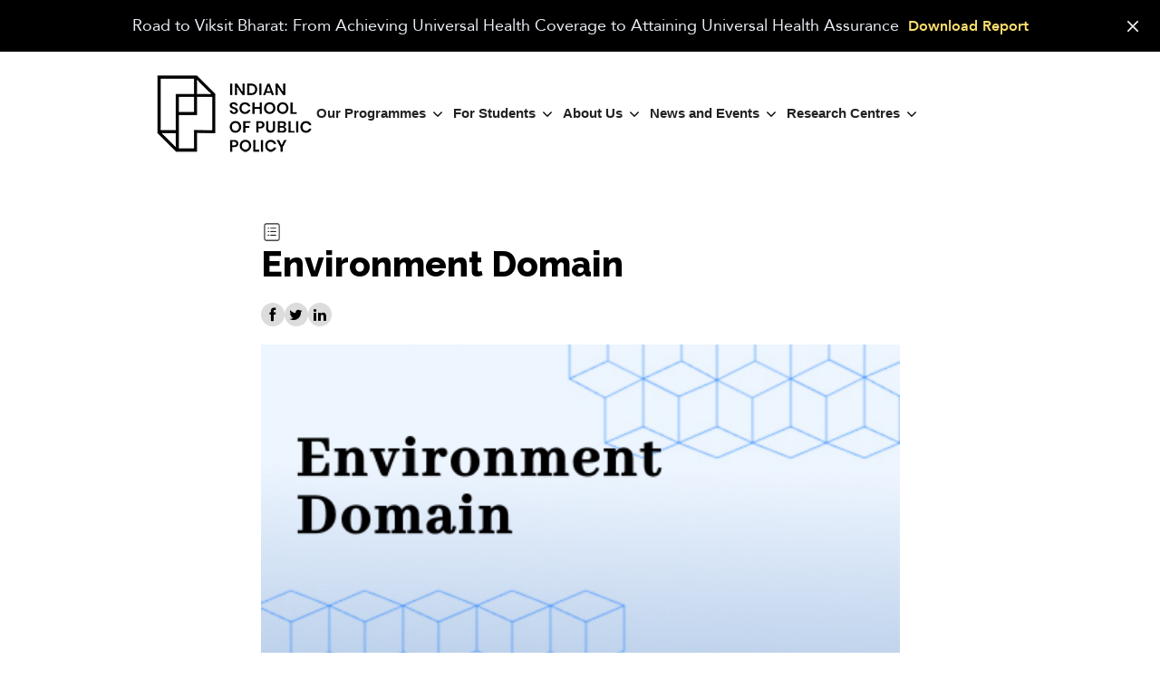

--- FILE ---
content_type: text/html; charset=UTF-8
request_url: https://www.ispp.org.in/environment-domain/
body_size: 15227
content:
<!doctype html>
<html dir="ltr" lang="en-US" prefix="og: https://ogp.me/ns#" >
<head>
	<meta charset="UTF-8" />
	<meta name="viewport" content="width=device-width, initial-scale=1" />
    
    <link rel="preconnect" href="https://fonts.googleapis.com">
<link rel="preconnect" href="https://fonts.gstatic.com" crossorigin>
<link href="https://fonts.googleapis.com/css2?family=Inter:ital,opsz,wght@0,14..32,100..900;1,14..32,100..900&family=Raleway:ital,wght@0,100..900;1,100..900&display=swap" rel="stylesheet">


<link rel="stylesheet" href="https://www.ispp.org.in/wp-content/themes/issp/fonts/font-awesome.min.css" type="text/css">
<script src="https://ajax.googleapis.com/ajax/libs/jquery/3.4.1/jquery.min.js"></script>

<!--slick slider start-->
<link rel="stylesheet" type="text/css" href="https://www.ispp.org.in/wp-content/themes/issp/slick/slick.css">
<link rel="stylesheet" type="text/css" href="https://www.ispp.org.in/wp-content/themes/issp/slick/slick-theme.css">
<!--slick slider end-->
<!-- mobile responsive poperty start -->
<script type="text/javascript">
     $( document ).ready(function() { 
	 
	 <!-- slick slider preloader -  start -->	
  $(window).on('load', function() {
   $('.slick_preloader').addClass('slick_loaded');
   $('.slick_slider_preload').hide();
   $('nav#menu').show();
    });
<!-- slick slider preloader -  end -->


	 $(".wpcf7-form-control-wrap").mouseover(function(){
  $obj = $("span.wpcf7-not-valid-tip",this);
             $obj.css('display','none');
});	

	 $('.slide_nav ul li').each(function() {
	   if($(this).hasClass('menu-item-has-children')){
		  $(this).append('<span class="sub-arrow"></span>');
		}
	    });
	 
       $( ".menu_icon" ).click(function() {
        if($( ".slide_nav .menu_icon" ).hasClass( "papa" )) {
			var slide_nav_widht = $('.slide_nav').width();
         $(".slide_nav .menu_icon").removeClass("papa"); 
	     $(".slide_overlay").fadeOut();
         $( ".slide_nav" ).animate({
         right: "-"+slide_nav_widht+"px"
         }, 500, function() {
        $( "div" ).remove( ".slide_overlay" );
       $("body").css("overflow", "visible");
         });
         } else {
          $(".slide_nav .menu_icon").addClass('papa');
          $("body").css("overflow", "hidden");
		  $("body").append('<div class="slide_overlay"></div>');
		  $(".slide_overlay").fadeIn();
          $( ".slide_nav" ).animate({
          right:"0"
          }, 500, function() {

           });
          }
           });
		   
	  $('.slide_nav ul li .sub-arrow').click(function() {
		if($(this).hasClass('drowp_down_minus')) {
        $(this).removeClass('drowp_down_minus');
		$(this).siblings("ul").slideUp();
		}
		else
		{
	    $(this).addClass('drowp_down_minus');
	    $(this).siblings("ul").slideDown();
	    }
		});	
  });	
</script>
<!-- mobile responsive poperty end -->

<!-- question script start -->
<script type="text/javascript">

$(document).ready(function(e) {
			
	$('.question').click(function() {
	  var tt=$(this).next(".answer");
	  
	  if($(this).hasClass('minus')) { 
        $(this).removeClass('minus');
		$(this).next(".answer").slideUp();
		
      }
	  
	  else
	  {
	  $(this).parent('.item').siblings().find('.question').removeClass('minus');
	  $(this).parent('.item').siblings().find('.answer').slideUp();
	  $(this).addClass('minus');
	  $(this).next(".answer").slideDown();
	  }
    });
});

</script>
<!-- question script end -->

<script>

// jQuery + cookie helper
function setSessionCookie(name, value) {
  // cookie without expires -> session cookie (deleted when browser is closed)
  document.cookie = encodeURIComponent(name) + '=' + encodeURIComponent(value) + '; path=/';
}
function getCookie(name) {
  var nameEQ = encodeURIComponent(name) + '=';
  var ca = document.cookie.split(';');
  for(var i=0;i<ca.length;i++){
    var c = ca[i].trim();
    if (c.indexOf(nameEQ) === 0) return decodeURIComponent(c.substring(nameEQ.length));
  }
  return null;
}

$(function(){
  if (!getCookie('popupClosed')) {
    $('.readtopbar').css('display', 'flex').hide().fadeIn(200);
  }

  $('.readtopbar .close').on('click', function(){
    $('.readtopbar').fadeOut(200);
    setSessionCookie('popupClosed', '1'); // session cookie -> deleted when browser closes
  });
});


</script>

<script>
$(document).ready(function(){
  $('a[href^="#"]').click(function(e){
    e.preventDefault();
    var target = $($(this).attr('href'));
    if(target.length){
      $('html, body').animate({
        scrollTop: target.offset().top - 64 // Offset 100px from top
      }, 600);
    }
  });
});
</script>





<title>Environment Domain - Indian School of Public Policy</title>
	<style>img:is([sizes="auto" i], [sizes^="auto," i]) { contain-intrinsic-size: 3000px 1500px }</style>
	
		<!-- All in One SEO 4.8.9 - aioseo.com -->
	<meta name="description" content="This domain introduces scholars to key contemporary issues in environmental policy and governance. It provides an overview of the importance of environmental issues in economic and social policy, the role of regulation and markets in solving environmental problems, relevant approaches and instruments, and the regime of environmental laws and governance in India. Specific environmental problems," />
	<meta name="robots" content="max-image-preview:large" />
	<meta name="author" content="Mr. Rajani Ranjan Rashmi"/>
	<link rel="canonical" href="https://www.ispp.org.in/environment-domain/" />
	<meta name="generator" content="All in One SEO (AIOSEO) 4.8.9" />
		<meta property="og:locale" content="en_US" />
		<meta property="og:site_name" content="ISPP | India&#039;s Leading Public Policy Institution -" />
		<meta property="og:type" content="article" />
		<meta property="og:title" content="Environment Domain - Indian School of Public Policy" />
		<meta property="og:description" content="This domain introduces scholars to key contemporary issues in environmental policy and governance. It provides an overview of the importance of environmental issues in economic and social policy, the role of regulation and markets in solving environmental problems, relevant approaches and instruments, and the regime of environmental laws and governance in India. Specific environmental problems," />
		<meta property="og:url" content="https://www.ispp.org.in/environment-domain/" />
		<meta property="og:image" content="https://www.ispp.org.in/wp-content/uploads/2025/09/ispp-logo-sq.jpg" />
		<meta property="og:image:secure_url" content="https://www.ispp.org.in/wp-content/uploads/2025/09/ispp-logo-sq.jpg" />
		<meta property="og:image:width" content="400" />
		<meta property="og:image:height" content="400" />
		<meta property="article:published_time" content="2024-01-22T07:44:42+00:00" />
		<meta property="article:modified_time" content="2025-11-04T10:46:53+00:00" />
		<meta property="article:publisher" content="https://www.facebook.com/indianschoolofpublicpolicy" />
		<meta name="twitter:card" content="summary_large_image" />
		<meta name="twitter:site" content="@ispp_edu" />
		<meta name="twitter:title" content="Environment Domain - Indian School of Public Policy" />
		<meta name="twitter:description" content="This domain introduces scholars to key contemporary issues in environmental policy and governance. It provides an overview of the importance of environmental issues in economic and social policy, the role of regulation and markets in solving environmental problems, relevant approaches and instruments, and the regime of environmental laws and governance in India. Specific environmental problems," />
		<meta name="twitter:creator" content="@ispp_edu" />
		<meta name="twitter:image" content="https://www.ispp.org.in/wp-content/uploads/2025/09/ispp-logo-sq.jpg" />
		<script type="application/ld+json" class="aioseo-schema">
			{"@context":"https:\/\/schema.org","@graph":[{"@type":"BlogPosting","@id":"https:\/\/www.ispp.org.in\/environment-domain\/#blogposting","name":"Environment Domain - Indian School of Public Policy","headline":"Environment Domain","author":{"@id":"https:\/\/www.ispp.org.in\/author\/rajaniranjanrashmi\/#author"},"publisher":{"@id":"https:\/\/www.ispp.org.in\/#organization"},"image":{"@type":"ImageObject","url":"https:\/\/www.ispp.org.in\/wp-content\/uploads\/2024\/01\/Environment-Domain.png","width":468,"height":264},"datePublished":"2024-01-22T07:44:42+00:00","dateModified":"2025-11-04T10:46:53+00:00","inLanguage":"en-US","mainEntityOfPage":{"@id":"https:\/\/www.ispp.org.in\/environment-domain\/#webpage"},"isPartOf":{"@id":"https:\/\/www.ispp.org.in\/environment-domain\/#webpage"},"articleSection":"Academics, Domain"},{"@type":"BreadcrumbList","@id":"https:\/\/www.ispp.org.in\/environment-domain\/#breadcrumblist","itemListElement":[{"@type":"ListItem","@id":"https:\/\/www.ispp.org.in#listItem","position":1,"name":"Home","item":"https:\/\/www.ispp.org.in","nextItem":{"@type":"ListItem","@id":"https:\/\/www.ispp.org.in\/category\/academics\/#listItem","name":"Academics"}},{"@type":"ListItem","@id":"https:\/\/www.ispp.org.in\/category\/academics\/#listItem","position":2,"name":"Academics","item":"https:\/\/www.ispp.org.in\/category\/academics\/","nextItem":{"@type":"ListItem","@id":"https:\/\/www.ispp.org.in\/environment-domain\/#listItem","name":"Environment Domain"},"previousItem":{"@type":"ListItem","@id":"https:\/\/www.ispp.org.in#listItem","name":"Home"}},{"@type":"ListItem","@id":"https:\/\/www.ispp.org.in\/environment-domain\/#listItem","position":3,"name":"Environment Domain","previousItem":{"@type":"ListItem","@id":"https:\/\/www.ispp.org.in\/category\/academics\/#listItem","name":"Academics"}}]},{"@type":"Organization","@id":"https:\/\/www.ispp.org.in\/#organization","name":"Indian School of Public Policy","url":"https:\/\/www.ispp.org.in\/","logo":{"@type":"ImageObject","url":"https:\/\/www.ispp.org.in\/wp-content\/uploads\/2025\/09\/ispp-logo-sq.jpg","@id":"https:\/\/www.ispp.org.in\/environment-domain\/#organizationLogo","width":400,"height":400,"caption":"ISPP"},"image":{"@id":"https:\/\/www.ispp.org.in\/environment-domain\/#organizationLogo"},"sameAs":["https:\/\/www.facebook.com\/indianschoolofpublicpolicy","https:\/\/twitter.com\/ispp_edu"]},{"@type":"Person","@id":"https:\/\/www.ispp.org.in\/author\/rajaniranjanrashmi\/#author","url":"https:\/\/www.ispp.org.in\/author\/rajaniranjanrashmi\/","name":"Mr. Rajani Ranjan Rashmi","image":{"@type":"ImageObject","@id":"https:\/\/www.ispp.org.in\/environment-domain\/#authorImage","url":"https:\/\/secure.gravatar.com\/avatar\/4f3693b821526038e0d7647dbce5a7e71c7c56011896377b86fdedc18c96ce26?s=96&d=mm&r=g","width":96,"height":96,"caption":"Mr. Rajani Ranjan Rashmi"}},{"@type":"WebPage","@id":"https:\/\/www.ispp.org.in\/environment-domain\/#webpage","url":"https:\/\/www.ispp.org.in\/environment-domain\/","name":"Environment Domain - Indian School of Public Policy","description":"This domain introduces scholars to key contemporary issues in environmental policy and governance. It provides an overview of the importance of environmental issues in economic and social policy, the role of regulation and markets in solving environmental problems, relevant approaches and instruments, and the regime of environmental laws and governance in India. Specific environmental problems,","inLanguage":"en-US","isPartOf":{"@id":"https:\/\/www.ispp.org.in\/#website"},"breadcrumb":{"@id":"https:\/\/www.ispp.org.in\/environment-domain\/#breadcrumblist"},"author":{"@id":"https:\/\/www.ispp.org.in\/author\/rajaniranjanrashmi\/#author"},"creator":{"@id":"https:\/\/www.ispp.org.in\/author\/rajaniranjanrashmi\/#author"},"image":{"@type":"ImageObject","url":"https:\/\/www.ispp.org.in\/wp-content\/uploads\/2024\/01\/Environment-Domain.png","@id":"https:\/\/www.ispp.org.in\/environment-domain\/#mainImage","width":468,"height":264},"primaryImageOfPage":{"@id":"https:\/\/www.ispp.org.in\/environment-domain\/#mainImage"},"datePublished":"2024-01-22T07:44:42+00:00","dateModified":"2025-11-04T10:46:53+00:00"},{"@type":"WebSite","@id":"https:\/\/www.ispp.org.in\/#website","url":"https:\/\/www.ispp.org.in\/","name":"Indian School of Public Policy","alternateName":"ISPP","inLanguage":"en-US","publisher":{"@id":"https:\/\/www.ispp.org.in\/#organization"}}]}
		</script>
		<!-- All in One SEO -->

<link rel="alternate" type="application/rss+xml" title="ISPP | India&#039;s Leading Public Policy Institution &raquo; Feed" href="https://www.ispp.org.in/feed/" />
<link rel="alternate" type="application/rss+xml" title="ISPP | India&#039;s Leading Public Policy Institution &raquo; Comments Feed" href="https://www.ispp.org.in/comments/feed/" />
<link rel="alternate" type="application/rss+xml" title="ISPP | India&#039;s Leading Public Policy Institution &raquo; Environment Domain Comments Feed" href="https://www.ispp.org.in/environment-domain/feed/" />
<script>
window._wpemojiSettings = {"baseUrl":"https:\/\/s.w.org\/images\/core\/emoji\/16.0.1\/72x72\/","ext":".png","svgUrl":"https:\/\/s.w.org\/images\/core\/emoji\/16.0.1\/svg\/","svgExt":".svg","source":{"concatemoji":"https:\/\/www.ispp.org.in\/wp-includes\/js\/wp-emoji-release.min.js?ver=6.8.3"}};
/*! This file is auto-generated */
!function(s,n){var o,i,e;function c(e){try{var t={supportTests:e,timestamp:(new Date).valueOf()};sessionStorage.setItem(o,JSON.stringify(t))}catch(e){}}function p(e,t,n){e.clearRect(0,0,e.canvas.width,e.canvas.height),e.fillText(t,0,0);var t=new Uint32Array(e.getImageData(0,0,e.canvas.width,e.canvas.height).data),a=(e.clearRect(0,0,e.canvas.width,e.canvas.height),e.fillText(n,0,0),new Uint32Array(e.getImageData(0,0,e.canvas.width,e.canvas.height).data));return t.every(function(e,t){return e===a[t]})}function u(e,t){e.clearRect(0,0,e.canvas.width,e.canvas.height),e.fillText(t,0,0);for(var n=e.getImageData(16,16,1,1),a=0;a<n.data.length;a++)if(0!==n.data[a])return!1;return!0}function f(e,t,n,a){switch(t){case"flag":return n(e,"\ud83c\udff3\ufe0f\u200d\u26a7\ufe0f","\ud83c\udff3\ufe0f\u200b\u26a7\ufe0f")?!1:!n(e,"\ud83c\udde8\ud83c\uddf6","\ud83c\udde8\u200b\ud83c\uddf6")&&!n(e,"\ud83c\udff4\udb40\udc67\udb40\udc62\udb40\udc65\udb40\udc6e\udb40\udc67\udb40\udc7f","\ud83c\udff4\u200b\udb40\udc67\u200b\udb40\udc62\u200b\udb40\udc65\u200b\udb40\udc6e\u200b\udb40\udc67\u200b\udb40\udc7f");case"emoji":return!a(e,"\ud83e\udedf")}return!1}function g(e,t,n,a){var r="undefined"!=typeof WorkerGlobalScope&&self instanceof WorkerGlobalScope?new OffscreenCanvas(300,150):s.createElement("canvas"),o=r.getContext("2d",{willReadFrequently:!0}),i=(o.textBaseline="top",o.font="600 32px Arial",{});return e.forEach(function(e){i[e]=t(o,e,n,a)}),i}function t(e){var t=s.createElement("script");t.src=e,t.defer=!0,s.head.appendChild(t)}"undefined"!=typeof Promise&&(o="wpEmojiSettingsSupports",i=["flag","emoji"],n.supports={everything:!0,everythingExceptFlag:!0},e=new Promise(function(e){s.addEventListener("DOMContentLoaded",e,{once:!0})}),new Promise(function(t){var n=function(){try{var e=JSON.parse(sessionStorage.getItem(o));if("object"==typeof e&&"number"==typeof e.timestamp&&(new Date).valueOf()<e.timestamp+604800&&"object"==typeof e.supportTests)return e.supportTests}catch(e){}return null}();if(!n){if("undefined"!=typeof Worker&&"undefined"!=typeof OffscreenCanvas&&"undefined"!=typeof URL&&URL.createObjectURL&&"undefined"!=typeof Blob)try{var e="postMessage("+g.toString()+"("+[JSON.stringify(i),f.toString(),p.toString(),u.toString()].join(",")+"));",a=new Blob([e],{type:"text/javascript"}),r=new Worker(URL.createObjectURL(a),{name:"wpTestEmojiSupports"});return void(r.onmessage=function(e){c(n=e.data),r.terminate(),t(n)})}catch(e){}c(n=g(i,f,p,u))}t(n)}).then(function(e){for(var t in e)n.supports[t]=e[t],n.supports.everything=n.supports.everything&&n.supports[t],"flag"!==t&&(n.supports.everythingExceptFlag=n.supports.everythingExceptFlag&&n.supports[t]);n.supports.everythingExceptFlag=n.supports.everythingExceptFlag&&!n.supports.flag,n.DOMReady=!1,n.readyCallback=function(){n.DOMReady=!0}}).then(function(){return e}).then(function(){var e;n.supports.everything||(n.readyCallback(),(e=n.source||{}).concatemoji?t(e.concatemoji):e.wpemoji&&e.twemoji&&(t(e.twemoji),t(e.wpemoji)))}))}((window,document),window._wpemojiSettings);
</script>
<style id='wp-emoji-styles-inline-css'>

	img.wp-smiley, img.emoji {
		display: inline !important;
		border: none !important;
		box-shadow: none !important;
		height: 1em !important;
		width: 1em !important;
		margin: 0 0.07em !important;
		vertical-align: -0.1em !important;
		background: none !important;
		padding: 0 !important;
	}
</style>
<style id='classic-theme-styles-inline-css'>
/*! This file is auto-generated */
.wp-block-button__link{color:#fff;background-color:#32373c;border-radius:9999px;box-shadow:none;text-decoration:none;padding:calc(.667em + 2px) calc(1.333em + 2px);font-size:1.125em}.wp-block-file__button{background:#32373c;color:#fff;text-decoration:none}
</style>
<link rel='stylesheet' id='twenty-twenty-one-custom-color-overrides-css' href='https://www.ispp.org.in/wp-content/themes/issp/assets/css/custom-color-overrides.css?ver=3.10' media='all' />
<style id='global-styles-inline-css'>
:root{--wp--preset--aspect-ratio--square: 1;--wp--preset--aspect-ratio--4-3: 4/3;--wp--preset--aspect-ratio--3-4: 3/4;--wp--preset--aspect-ratio--3-2: 3/2;--wp--preset--aspect-ratio--2-3: 2/3;--wp--preset--aspect-ratio--16-9: 16/9;--wp--preset--aspect-ratio--9-16: 9/16;--wp--preset--color--black: #000000;--wp--preset--color--cyan-bluish-gray: #abb8c3;--wp--preset--color--white: #FFFFFF;--wp--preset--color--pale-pink: #f78da7;--wp--preset--color--vivid-red: #cf2e2e;--wp--preset--color--luminous-vivid-orange: #ff6900;--wp--preset--color--luminous-vivid-amber: #fcb900;--wp--preset--color--light-green-cyan: #7bdcb5;--wp--preset--color--vivid-green-cyan: #00d084;--wp--preset--color--pale-cyan-blue: #8ed1fc;--wp--preset--color--vivid-cyan-blue: #0693e3;--wp--preset--color--vivid-purple: #9b51e0;--wp--preset--color--dark-gray: #28303D;--wp--preset--color--gray: #39414D;--wp--preset--color--green: #D1E4DD;--wp--preset--color--blue: #D1DFE4;--wp--preset--color--purple: #D1D1E4;--wp--preset--color--red: #E4D1D1;--wp--preset--color--orange: #E4DAD1;--wp--preset--color--yellow: #EEEADD;--wp--preset--gradient--vivid-cyan-blue-to-vivid-purple: linear-gradient(135deg,rgba(6,147,227,1) 0%,rgb(155,81,224) 100%);--wp--preset--gradient--light-green-cyan-to-vivid-green-cyan: linear-gradient(135deg,rgb(122,220,180) 0%,rgb(0,208,130) 100%);--wp--preset--gradient--luminous-vivid-amber-to-luminous-vivid-orange: linear-gradient(135deg,rgba(252,185,0,1) 0%,rgba(255,105,0,1) 100%);--wp--preset--gradient--luminous-vivid-orange-to-vivid-red: linear-gradient(135deg,rgba(255,105,0,1) 0%,rgb(207,46,46) 100%);--wp--preset--gradient--very-light-gray-to-cyan-bluish-gray: linear-gradient(135deg,rgb(238,238,238) 0%,rgb(169,184,195) 100%);--wp--preset--gradient--cool-to-warm-spectrum: linear-gradient(135deg,rgb(74,234,220) 0%,rgb(151,120,209) 20%,rgb(207,42,186) 40%,rgb(238,44,130) 60%,rgb(251,105,98) 80%,rgb(254,248,76) 100%);--wp--preset--gradient--blush-light-purple: linear-gradient(135deg,rgb(255,206,236) 0%,rgb(152,150,240) 100%);--wp--preset--gradient--blush-bordeaux: linear-gradient(135deg,rgb(254,205,165) 0%,rgb(254,45,45) 50%,rgb(107,0,62) 100%);--wp--preset--gradient--luminous-dusk: linear-gradient(135deg,rgb(255,203,112) 0%,rgb(199,81,192) 50%,rgb(65,88,208) 100%);--wp--preset--gradient--pale-ocean: linear-gradient(135deg,rgb(255,245,203) 0%,rgb(182,227,212) 50%,rgb(51,167,181) 100%);--wp--preset--gradient--electric-grass: linear-gradient(135deg,rgb(202,248,128) 0%,rgb(113,206,126) 100%);--wp--preset--gradient--midnight: linear-gradient(135deg,rgb(2,3,129) 0%,rgb(40,116,252) 100%);--wp--preset--gradient--purple-to-yellow: linear-gradient(160deg, #D1D1E4 0%, #EEEADD 100%);--wp--preset--gradient--yellow-to-purple: linear-gradient(160deg, #EEEADD 0%, #D1D1E4 100%);--wp--preset--gradient--green-to-yellow: linear-gradient(160deg, #D1E4DD 0%, #EEEADD 100%);--wp--preset--gradient--yellow-to-green: linear-gradient(160deg, #EEEADD 0%, #D1E4DD 100%);--wp--preset--gradient--red-to-yellow: linear-gradient(160deg, #E4D1D1 0%, #EEEADD 100%);--wp--preset--gradient--yellow-to-red: linear-gradient(160deg, #EEEADD 0%, #E4D1D1 100%);--wp--preset--gradient--purple-to-red: linear-gradient(160deg, #D1D1E4 0%, #E4D1D1 100%);--wp--preset--gradient--red-to-purple: linear-gradient(160deg, #E4D1D1 0%, #D1D1E4 100%);--wp--preset--font-size--small: 18px;--wp--preset--font-size--medium: 20px;--wp--preset--font-size--large: 24px;--wp--preset--font-size--x-large: 42px;--wp--preset--font-size--extra-small: 16px;--wp--preset--font-size--normal: 20px;--wp--preset--font-size--extra-large: 40px;--wp--preset--font-size--huge: 96px;--wp--preset--font-size--gigantic: 144px;--wp--preset--spacing--20: 0.44rem;--wp--preset--spacing--30: 0.67rem;--wp--preset--spacing--40: 1rem;--wp--preset--spacing--50: 1.5rem;--wp--preset--spacing--60: 2.25rem;--wp--preset--spacing--70: 3.38rem;--wp--preset--spacing--80: 5.06rem;--wp--preset--shadow--natural: 6px 6px 9px rgba(0, 0, 0, 0.2);--wp--preset--shadow--deep: 12px 12px 50px rgba(0, 0, 0, 0.4);--wp--preset--shadow--sharp: 6px 6px 0px rgba(0, 0, 0, 0.2);--wp--preset--shadow--outlined: 6px 6px 0px -3px rgba(255, 255, 255, 1), 6px 6px rgba(0, 0, 0, 1);--wp--preset--shadow--crisp: 6px 6px 0px rgba(0, 0, 0, 1);}:where(.is-layout-flex){gap: 0.5em;}:where(.is-layout-grid){gap: 0.5em;}body .is-layout-flex{display: flex;}.is-layout-flex{flex-wrap: wrap;align-items: center;}.is-layout-flex > :is(*, div){margin: 0;}body .is-layout-grid{display: grid;}.is-layout-grid > :is(*, div){margin: 0;}:where(.wp-block-columns.is-layout-flex){gap: 2em;}:where(.wp-block-columns.is-layout-grid){gap: 2em;}:where(.wp-block-post-template.is-layout-flex){gap: 1.25em;}:where(.wp-block-post-template.is-layout-grid){gap: 1.25em;}.has-black-color{color: var(--wp--preset--color--black) !important;}.has-cyan-bluish-gray-color{color: var(--wp--preset--color--cyan-bluish-gray) !important;}.has-white-color{color: var(--wp--preset--color--white) !important;}.has-pale-pink-color{color: var(--wp--preset--color--pale-pink) !important;}.has-vivid-red-color{color: var(--wp--preset--color--vivid-red) !important;}.has-luminous-vivid-orange-color{color: var(--wp--preset--color--luminous-vivid-orange) !important;}.has-luminous-vivid-amber-color{color: var(--wp--preset--color--luminous-vivid-amber) !important;}.has-light-green-cyan-color{color: var(--wp--preset--color--light-green-cyan) !important;}.has-vivid-green-cyan-color{color: var(--wp--preset--color--vivid-green-cyan) !important;}.has-pale-cyan-blue-color{color: var(--wp--preset--color--pale-cyan-blue) !important;}.has-vivid-cyan-blue-color{color: var(--wp--preset--color--vivid-cyan-blue) !important;}.has-vivid-purple-color{color: var(--wp--preset--color--vivid-purple) !important;}.has-black-background-color{background-color: var(--wp--preset--color--black) !important;}.has-cyan-bluish-gray-background-color{background-color: var(--wp--preset--color--cyan-bluish-gray) !important;}.has-white-background-color{background-color: var(--wp--preset--color--white) !important;}.has-pale-pink-background-color{background-color: var(--wp--preset--color--pale-pink) !important;}.has-vivid-red-background-color{background-color: var(--wp--preset--color--vivid-red) !important;}.has-luminous-vivid-orange-background-color{background-color: var(--wp--preset--color--luminous-vivid-orange) !important;}.has-luminous-vivid-amber-background-color{background-color: var(--wp--preset--color--luminous-vivid-amber) !important;}.has-light-green-cyan-background-color{background-color: var(--wp--preset--color--light-green-cyan) !important;}.has-vivid-green-cyan-background-color{background-color: var(--wp--preset--color--vivid-green-cyan) !important;}.has-pale-cyan-blue-background-color{background-color: var(--wp--preset--color--pale-cyan-blue) !important;}.has-vivid-cyan-blue-background-color{background-color: var(--wp--preset--color--vivid-cyan-blue) !important;}.has-vivid-purple-background-color{background-color: var(--wp--preset--color--vivid-purple) !important;}.has-black-border-color{border-color: var(--wp--preset--color--black) !important;}.has-cyan-bluish-gray-border-color{border-color: var(--wp--preset--color--cyan-bluish-gray) !important;}.has-white-border-color{border-color: var(--wp--preset--color--white) !important;}.has-pale-pink-border-color{border-color: var(--wp--preset--color--pale-pink) !important;}.has-vivid-red-border-color{border-color: var(--wp--preset--color--vivid-red) !important;}.has-luminous-vivid-orange-border-color{border-color: var(--wp--preset--color--luminous-vivid-orange) !important;}.has-luminous-vivid-amber-border-color{border-color: var(--wp--preset--color--luminous-vivid-amber) !important;}.has-light-green-cyan-border-color{border-color: var(--wp--preset--color--light-green-cyan) !important;}.has-vivid-green-cyan-border-color{border-color: var(--wp--preset--color--vivid-green-cyan) !important;}.has-pale-cyan-blue-border-color{border-color: var(--wp--preset--color--pale-cyan-blue) !important;}.has-vivid-cyan-blue-border-color{border-color: var(--wp--preset--color--vivid-cyan-blue) !important;}.has-vivid-purple-border-color{border-color: var(--wp--preset--color--vivid-purple) !important;}.has-vivid-cyan-blue-to-vivid-purple-gradient-background{background: var(--wp--preset--gradient--vivid-cyan-blue-to-vivid-purple) !important;}.has-light-green-cyan-to-vivid-green-cyan-gradient-background{background: var(--wp--preset--gradient--light-green-cyan-to-vivid-green-cyan) !important;}.has-luminous-vivid-amber-to-luminous-vivid-orange-gradient-background{background: var(--wp--preset--gradient--luminous-vivid-amber-to-luminous-vivid-orange) !important;}.has-luminous-vivid-orange-to-vivid-red-gradient-background{background: var(--wp--preset--gradient--luminous-vivid-orange-to-vivid-red) !important;}.has-very-light-gray-to-cyan-bluish-gray-gradient-background{background: var(--wp--preset--gradient--very-light-gray-to-cyan-bluish-gray) !important;}.has-cool-to-warm-spectrum-gradient-background{background: var(--wp--preset--gradient--cool-to-warm-spectrum) !important;}.has-blush-light-purple-gradient-background{background: var(--wp--preset--gradient--blush-light-purple) !important;}.has-blush-bordeaux-gradient-background{background: var(--wp--preset--gradient--blush-bordeaux) !important;}.has-luminous-dusk-gradient-background{background: var(--wp--preset--gradient--luminous-dusk) !important;}.has-pale-ocean-gradient-background{background: var(--wp--preset--gradient--pale-ocean) !important;}.has-electric-grass-gradient-background{background: var(--wp--preset--gradient--electric-grass) !important;}.has-midnight-gradient-background{background: var(--wp--preset--gradient--midnight) !important;}.has-small-font-size{font-size: var(--wp--preset--font-size--small) !important;}.has-medium-font-size{font-size: var(--wp--preset--font-size--medium) !important;}.has-large-font-size{font-size: var(--wp--preset--font-size--large) !important;}.has-x-large-font-size{font-size: var(--wp--preset--font-size--x-large) !important;}
:where(.wp-block-post-template.is-layout-flex){gap: 1.25em;}:where(.wp-block-post-template.is-layout-grid){gap: 1.25em;}
:where(.wp-block-columns.is-layout-flex){gap: 2em;}:where(.wp-block-columns.is-layout-grid){gap: 2em;}
:root :where(.wp-block-pullquote){font-size: 1.5em;line-height: 1.6;}
</style>
<link rel='stylesheet' id='contact-form-7-css' href='https://www.ispp.org.in/wp-content/plugins/contact-form-7/includes/css/styles.css?ver=6.1.3' media='all' />
<link rel='stylesheet' id='twenty-twenty-one-style-css' href='https://www.ispp.org.in/wp-content/themes/issp/style.css?ver=3.10' media='all' />
<link rel='stylesheet' id='twenty-twenty-one-print-style-css' href='https://www.ispp.org.in/wp-content/themes/issp/assets/css/print.css?ver=3.10' media='print' />
<link rel="https://api.w.org/" href="https://www.ispp.org.in/wp-json/" /><link rel="alternate" title="JSON" type="application/json" href="https://www.ispp.org.in/wp-json/wp/v2/posts/32642" /><link rel="EditURI" type="application/rsd+xml" title="RSD" href="https://www.ispp.org.in/xmlrpc.php?rsd" />
<meta name="generator" content="WordPress 6.8.3" />
<link rel='shortlink' href='https://www.ispp.org.in/?p=32642' />
<link rel="alternate" title="oEmbed (JSON)" type="application/json+oembed" href="https://www.ispp.org.in/wp-json/oembed/1.0/embed?url=https%3A%2F%2Fwww.ispp.org.in%2Fenvironment-domain%2F" />
<link rel="alternate" title="oEmbed (XML)" type="text/xml+oembed" href="https://www.ispp.org.in/wp-json/oembed/1.0/embed?url=https%3A%2F%2Fwww.ispp.org.in%2Fenvironment-domain%2F&#038;format=xml" />
<link rel="pingback" href="https://www.ispp.org.in/xmlrpc.php"><link rel="icon" href="https://www.ispp.org.in/wp-content/uploads/2025/11/favicon.ico" sizes="32x32" />
<link rel="icon" href="https://www.ispp.org.in/wp-content/uploads/2025/11/favicon.ico" sizes="192x192" />
<link rel="apple-touch-icon" href="https://www.ispp.org.in/wp-content/uploads/2025/11/favicon.ico" />
<meta name="msapplication-TileImage" content="https://www.ispp.org.in/wp-content/uploads/2025/11/favicon.ico" />

<!-- Google Tag Manager -->
<script>(function(w,d,s,l,i){w[l]=w[l]||[];w[l].push({'gtm.start':
new Date().getTime(),event:'gtm.js'});var f=d.getElementsByTagName(s)[0],
j=d.createElement(s),dl=l!='dataLayer'?'&l='+l:'';j.async=true;j.src=
'https://www.googletagmanager.com/gtm.js?id='+i+dl;f.parentNode.insertBefore(j,f);
})(window,document,'script','dataLayer','GTM-WJPXHLX');</script>
<!-- End Google Tag Manager -->

<!-- Google tag (gtag.js) -->
<script async src="https://www.googletagmanager.com/gtag/js?id=G-7XL97NBW00"></script>
<script>
  window.dataLayer = window.dataLayer || [];
  function gtag(){dataLayer.push(arguments);}
  gtag('js', new Date());

  gtag('config', 'G-7XL97NBW00');
</script>



<style>
.readtopbar{
  align-items: baseline;
}
.readtopbar .link{
  margin-left: 10px;
  font-weight: 700;
  text-decoration: none;
  color: #fbdf6e;
}
.singlepost_content .contentbox a, .faqtabs_widgetbar .item .answer p a{
  color: #3169b2;
}
.singlepost_content .postdd a{
  color: #000;
}
.img_right{
  float: right; 
  max-width: 16%; 
  margin: 2px 0 10px 25px; 
  background-color: #fff; 
  padding:12px;
  box-shadow: rgba(0, 0, 0, 0.24) 0 0 8px;
}
.programmebanner .content_strip{
    background: #1369b2;
    padding: 30px 25px 38px;
    border-radius: 4px;
    margin-top: 10px;
    text-align: center;
}
.programmebanner .content_strip p{
  color: #fff;
  font-weight: 700;
}
@media (max-width: 1530px) {
.img_right{
  max-width: 12%; 
  margin: 5px auto 20px 20px; 
}
}
@media (max-width: 1100px) {
.readtopbar p, .readtopbar .link{
  font-size: 15px;
}
}
@media (max-width: 1040px) {
.h_nav li .sub-menu{
  min-width: 186px;
}
}
@media (max-width: 992px) {
  .programmebanner .title_with_logo img{margin-top: 0px !important;}
  .readtopbar .link{width: 124px;}
  .readtopbar p, .readtopbar .link{
    font-size: 18px;
}
}
@media (max-width: 900px) {
  .readtopbar p, .readtopbar .link{
    font-size: 15px;
}
}
@media (max-width: 685px) {
    .readtopbar p, .readtopbar .link {
        font-size: 13px;
    }
}
@media (max-width: 576px) {
.img_right{
  /* float: inherit;  */
  max-width: 30%; 
  margin: 5px auto 20px 20px; 
}
.programmebanner .content_strip{
  padding: 30px 15px 38px;
}
.readtopbar{
  flex-direction: column;
  text-align: center;
}
.readtopbar p {
  font-size: 13px;
  width: 92%;
}
.readtopbar .link{
  width: 145px;
  margin: 10px auto 0;
  font-size: 13px;
}
}
</style>

</head>

<body class="wp-singular post-template-default single single-post postid-32642 single-format-standard wp-embed-responsive wp-theme-issp is-light-theme no-js singular">

<!-- Google Tag Manager (noscript) -->
<noscript><iframe src="https://www.googletagmanager.com/ns.html?id=GTM-WJPXHLX"
height="0" width="0" style="display:none;visibility:hidden"></iframe></noscript>
<!-- End Google Tag Manager (noscript) -->




        
          
          
<!-- main property start -->
<main>
  <div class="slide_nav">


<div class="mobile_logo"><img src="https://www.ispp.org.in/wp-content/uploads/2025/08/isppp-org-logo.png" alt="ISPP" title="ISPP"/></div>

  <div class="menu_icon"> <span></span> </div>

  <nav>

    <div class="hnav"> <div class="menu-mobile-header-menu-container"><ul id="menu-mobile-header-menu" class="menu"><li id="menu-item-38051" class="menu-item menu-item-type-custom menu-item-object-custom menu-item-has-children menu-item-38051"><a href="#">Our Programmes</a><button class="sub-menu-toggle" aria-expanded="false" onClick="twentytwentyoneExpandSubMenu(this)"><span class="icon-plus"><svg class="svg-icon" width="18" height="18" aria-hidden="true" role="img" focusable="false" viewBox="0 0 24 24" fill="none" xmlns="http://www.w3.org/2000/svg"><path fill-rule="evenodd" clip-rule="evenodd" d="M18 11.2h-5.2V6h-1.6v5.2H6v1.6h5.2V18h1.6v-5.2H18z" fill="currentColor"/></svg></span><span class="icon-minus"><svg class="svg-icon" width="18" height="18" aria-hidden="true" role="img" focusable="false" viewBox="0 0 24 24" fill="none" xmlns="http://www.w3.org/2000/svg"><path fill-rule="evenodd" clip-rule="evenodd" d="M6 11h12v2H6z" fill="currentColor"/></svg></span><span class="screen-reader-text">Open menu</span></button>
<ul class="sub-menu">
	<li id="menu-item-38052" class="menu-item menu-item-type-post_type menu-item-object-page menu-item-38052"><a href="https://www.ispp.org.in/pg-programme-in-public-policy/">PDM Programme</a></li>
	<li id="menu-item-38053" class="menu-item menu-item-type-post_type menu-item-object-page menu-item-38053"><a href="https://www.ispp.org.in/executive-programmes/">Executive Programmes</a></li>
</ul>
</li>
<li id="menu-item-38054" class="menu-item menu-item-type-post_type menu-item-object-page menu-item-has-children menu-item-38054"><a href="https://www.ispp.org.in/career-support/">For Students</a><button class="sub-menu-toggle" aria-expanded="false" onClick="twentytwentyoneExpandSubMenu(this)"><span class="icon-plus"><svg class="svg-icon" width="18" height="18" aria-hidden="true" role="img" focusable="false" viewBox="0 0 24 24" fill="none" xmlns="http://www.w3.org/2000/svg"><path fill-rule="evenodd" clip-rule="evenodd" d="M18 11.2h-5.2V6h-1.6v5.2H6v1.6h5.2V18h1.6v-5.2H18z" fill="currentColor"/></svg></span><span class="icon-minus"><svg class="svg-icon" width="18" height="18" aria-hidden="true" role="img" focusable="false" viewBox="0 0 24 24" fill="none" xmlns="http://www.w3.org/2000/svg"><path fill-rule="evenodd" clip-rule="evenodd" d="M6 11h12v2H6z" fill="currentColor"/></svg></span><span class="screen-reader-text">Open menu</span></button>
<ul class="sub-menu">
	<li id="menu-item-38055" class="menu-item menu-item-type-post_type menu-item-object-page menu-item-38055"><a href="https://www.ispp.org.in/career-support/">Career Support</a></li>
	<li id="menu-item-38056" class="menu-item menu-item-type-post_type menu-item-object-page menu-item-38056"><a href="https://www.ispp.org.in/ispp-alumni-association/">Alumni Association</a></li>
	<li id="menu-item-38057" class="menu-item menu-item-type-post_type menu-item-object-page menu-item-38057"><a href="https://www.ispp.org.in/alumni-newsletters/">Alumni Newsletters</a></li>
	<li id="menu-item-38058" class="menu-item menu-item-type-post_type menu-item-object-page menu-item-38058"><a href="https://www.ispp.org.in/life-at-ispp/">Life@ISPP</a></li>
	<li id="menu-item-38059" class="menu-item menu-item-type-post_type menu-item-object-page menu-item-38059"><a href="https://www.ispp.org.in/ipr-policy-review/">ISPP Policy Review</a></li>
</ul>
</li>
<li id="menu-item-38061" class="menu-item menu-item-type-post_type menu-item-object-page menu-item-has-children menu-item-38061"><a href="https://www.ispp.org.in/the-school/">About Us</a><button class="sub-menu-toggle" aria-expanded="false" onClick="twentytwentyoneExpandSubMenu(this)"><span class="icon-plus"><svg class="svg-icon" width="18" height="18" aria-hidden="true" role="img" focusable="false" viewBox="0 0 24 24" fill="none" xmlns="http://www.w3.org/2000/svg"><path fill-rule="evenodd" clip-rule="evenodd" d="M18 11.2h-5.2V6h-1.6v5.2H6v1.6h5.2V18h1.6v-5.2H18z" fill="currentColor"/></svg></span><span class="icon-minus"><svg class="svg-icon" width="18" height="18" aria-hidden="true" role="img" focusable="false" viewBox="0 0 24 24" fill="none" xmlns="http://www.w3.org/2000/svg"><path fill-rule="evenodd" clip-rule="evenodd" d="M6 11h12v2H6z" fill="currentColor"/></svg></span><span class="screen-reader-text">Open menu</span></button>
<ul class="sub-menu">
	<li id="menu-item-38062" class="menu-item menu-item-type-custom menu-item-object-custom menu-item-38062"><a href="https://www.ispp.org.in/the-school/#board">Board</a></li>
	<li id="menu-item-38063" class="menu-item menu-item-type-post_type menu-item-object-page menu-item-38063"><a href="https://www.ispp.org.in/faculty/">Meet the Faculty</a></li>
	<li id="menu-item-38064" class="menu-item menu-item-type-post_type menu-item-object-page menu-item-38064"><a href="https://www.ispp.org.in/industry-mentors/">Meet the Mentors</a></li>
	<li id="menu-item-38065" class="menu-item menu-item-type-custom menu-item-object-custom menu-item-38065"><a href="https://www.ispp.org.in/the-school/#patrons">Distinguished Supporters</a></li>
	<li id="menu-item-38066" class="menu-item menu-item-type-custom menu-item-object-custom menu-item-38066"><a href="https://www.ispp.org.in/the-school/#team">Team</a></li>
	<li id="menu-item-38067" class="menu-item menu-item-type-post_type menu-item-object-page menu-item-38067"><a href="https://www.ispp.org.in/careers-at-ispp/">Join our Team</a></li>
	<li id="menu-item-38068" class="menu-item menu-item-type-post_type menu-item-object-page menu-item-38068"><a href="https://www.ispp.org.in/financials">Financials</a></li>
	<li id="menu-item-38069" class="menu-item menu-item-type-custom menu-item-object-custom menu-item-38069"><a href="https://www.ispp.org.in/wp-content/uploads/2025/09/posh-policy-2025-new.pdf">POSH Policy</a></li>
</ul>
</li>
<li id="menu-item-38070" class="menu-item menu-item-type-post_type menu-item-object-page menu-item-has-children menu-item-38070"><a href="https://www.ispp.org.in/policy-hub/">News and Events</a><button class="sub-menu-toggle" aria-expanded="false" onClick="twentytwentyoneExpandSubMenu(this)"><span class="icon-plus"><svg class="svg-icon" width="18" height="18" aria-hidden="true" role="img" focusable="false" viewBox="0 0 24 24" fill="none" xmlns="http://www.w3.org/2000/svg"><path fill-rule="evenodd" clip-rule="evenodd" d="M18 11.2h-5.2V6h-1.6v5.2H6v1.6h5.2V18h1.6v-5.2H18z" fill="currentColor"/></svg></span><span class="icon-minus"><svg class="svg-icon" width="18" height="18" aria-hidden="true" role="img" focusable="false" viewBox="0 0 24 24" fill="none" xmlns="http://www.w3.org/2000/svg"><path fill-rule="evenodd" clip-rule="evenodd" d="M6 11h12v2H6z" fill="currentColor"/></svg></span><span class="screen-reader-text">Open menu</span></button>
<ul class="sub-menu">
	<li id="menu-item-38071" class="menu-item menu-item-type-post_type menu-item-object-page menu-item-38071"><a href="https://www.ispp.org.in/research-at-ispp/">Research</a></li>
	<li id="menu-item-38072" class="menu-item menu-item-type-post_type menu-item-object-page menu-item-38072"><a href="https://www.ispp.org.in/events/">Events</a></li>
	<li id="menu-item-38073" class="menu-item menu-item-type-post_type menu-item-object-page menu-item-38073"><a href="https://www.ispp.org.in/newsletter-ispp/">Newsletters</a></li>
	<li id="menu-item-38074" class="menu-item menu-item-type-post_type menu-item-object-page menu-item-38074"><a href="https://www.ispp.org.in/in-the-news/">In the News</a></li>
</ul>
</li>
<li id="menu-item-38075" class="menu-item menu-item-type-custom menu-item-object-custom menu-item-has-children menu-item-38075"><a href="#">Research Centres</a><button class="sub-menu-toggle" aria-expanded="false" onClick="twentytwentyoneExpandSubMenu(this)"><span class="icon-plus"><svg class="svg-icon" width="18" height="18" aria-hidden="true" role="img" focusable="false" viewBox="0 0 24 24" fill="none" xmlns="http://www.w3.org/2000/svg"><path fill-rule="evenodd" clip-rule="evenodd" d="M18 11.2h-5.2V6h-1.6v5.2H6v1.6h5.2V18h1.6v-5.2H18z" fill="currentColor"/></svg></span><span class="icon-minus"><svg class="svg-icon" width="18" height="18" aria-hidden="true" role="img" focusable="false" viewBox="0 0 24 24" fill="none" xmlns="http://www.w3.org/2000/svg"><path fill-rule="evenodd" clip-rule="evenodd" d="M6 11h12v2H6z" fill="currentColor"/></svg></span><span class="screen-reader-text">Open menu</span></button>
<ul class="sub-menu">
	<li id="menu-item-38076" class="menu-item menu-item-type-post_type menu-item-object-page menu-item-38076"><a href="https://www.ispp.org.in/case-study-center/">Case Study and Research Center (CSRC)</a></li>
	<li id="menu-item-38077" class="menu-item menu-item-type-post_type menu-item-object-page menu-item-38077"><a href="https://www.ispp.org.in/centre-for-universal-health-assurance/">Centre for Universal Health Assurance (CUHA)</a></li>
	<li id="menu-item-38078" class="menu-item menu-item-type-post_type menu-item-object-page menu-item-38078"><a href="https://www.ispp.org.in/indian-network-for-economic-research/">Indian Network For Economic Research (INER)</a></li>
	<li id="menu-item-38079" class="menu-item menu-item-type-post_type menu-item-object-page menu-item-38079"><a href="https://www.ispp.org.in/centre-for-urban-transitions/">Centre for Urban Transitions (ICUT)</a></li>
	<li id="menu-item-38080" class="menu-item menu-item-type-post_type menu-item-object-page menu-item-38080"><a href="https://www.ispp.org.in/policy-hub/">Policy Hub</a></li>
</ul>
</li>
</ul></div> </div>

  </nav>

</div>

  <!-- header property start -->
  
      <div class="readtopbar">
      <p><p>Road to Viksit Bharat: From Achieving Universal Health Coverage to Attaining Universal Health Assurance </p></p>
        <a class="link" href="https://ispp.org.in/wp-content/uploads/2025/12/cuha-report.pdf" target="_blank">Download Report</a>
    
	  
  
    <div class="close"><img src="https://www.ispp.org.in/wp-content/themes/issp/images/close.png" alt="Close"></div>
  </div>
    <header id="siteheader">
    <section class="main_header">
      <article class="container row">
        <div class="d_flex item_center">
                        <a href="https://www.ispp.org.in" class="h_logo" aria-label="ISPP"> 
        <img src="https://www.ispp.org.in/wp-content/uploads/2025/08/isppp-org-logo.png" width="215" height="60" title="ISPP" alt="ISPP"/> </a>
                
          <div>
          <div class="h_nav">
          <div class="menu-header-menu-container"><ul id="menu-header-menu" class="menu"><li id="menu-item-776" class="menu-item menu-item-type-custom menu-item-object-custom menu-item-has-children menu-item-776"><a href="#">Our Programmes</a><button class="sub-menu-toggle" aria-expanded="false" onClick="twentytwentyoneExpandSubMenu(this)"><span class="icon-plus"><svg class="svg-icon" width="18" height="18" aria-hidden="true" role="img" focusable="false" viewBox="0 0 24 24" fill="none" xmlns="http://www.w3.org/2000/svg"><path fill-rule="evenodd" clip-rule="evenodd" d="M18 11.2h-5.2V6h-1.6v5.2H6v1.6h5.2V18h1.6v-5.2H18z" fill="currentColor"/></svg></span><span class="icon-minus"><svg class="svg-icon" width="18" height="18" aria-hidden="true" role="img" focusable="false" viewBox="0 0 24 24" fill="none" xmlns="http://www.w3.org/2000/svg"><path fill-rule="evenodd" clip-rule="evenodd" d="M6 11h12v2H6z" fill="currentColor"/></svg></span><span class="screen-reader-text">Open menu</span></button>
<ul class="sub-menu">
	<li id="menu-item-778" class="menu-item menu-item-type-post_type menu-item-object-page menu-item-778"><a href="https://www.ispp.org.in/pg-programme-in-public-policy/">PDM Programme</a></li>
	<li id="menu-item-777" class="menu-item menu-item-type-post_type menu-item-object-page menu-item-777"><a href="https://www.ispp.org.in/executive-programmes/">Executive Programmes</a></li>
</ul>
</li>
<li id="menu-item-779" class="menu-item menu-item-type-post_type menu-item-object-page menu-item-has-children menu-item-779"><a href="https://www.ispp.org.in/career-support/">For Students</a><button class="sub-menu-toggle" aria-expanded="false" onClick="twentytwentyoneExpandSubMenu(this)"><span class="icon-plus"><svg class="svg-icon" width="18" height="18" aria-hidden="true" role="img" focusable="false" viewBox="0 0 24 24" fill="none" xmlns="http://www.w3.org/2000/svg"><path fill-rule="evenodd" clip-rule="evenodd" d="M18 11.2h-5.2V6h-1.6v5.2H6v1.6h5.2V18h1.6v-5.2H18z" fill="currentColor"/></svg></span><span class="icon-minus"><svg class="svg-icon" width="18" height="18" aria-hidden="true" role="img" focusable="false" viewBox="0 0 24 24" fill="none" xmlns="http://www.w3.org/2000/svg"><path fill-rule="evenodd" clip-rule="evenodd" d="M6 11h12v2H6z" fill="currentColor"/></svg></span><span class="screen-reader-text">Open menu</span></button>
<ul class="sub-menu">
	<li id="menu-item-780" class="menu-item menu-item-type-post_type menu-item-object-page menu-item-780"><a href="https://www.ispp.org.in/career-support/">Career Support</a></li>
	<li id="menu-item-781" class="menu-item menu-item-type-post_type menu-item-object-page menu-item-781"><a href="https://www.ispp.org.in/ispp-alumni-association/">Alumni Association</a></li>
	<li id="menu-item-782" class="menu-item menu-item-type-post_type menu-item-object-page menu-item-782"><a href="https://www.ispp.org.in/alumni-newsletters/">Alumni Newsletters</a></li>
	<li id="menu-item-783" class="menu-item menu-item-type-post_type menu-item-object-page menu-item-783"><a href="https://www.ispp.org.in/life-at-ispp/">Life@ISPP</a></li>
	<li id="menu-item-1263" class="menu-item menu-item-type-post_type menu-item-object-page menu-item-1263"><a href="https://www.ispp.org.in/ipr-policy-review/">ISPP Policy Review</a></li>
</ul>
</li>
<li id="menu-item-786" class="menu-item menu-item-type-post_type menu-item-object-page menu-item-has-children menu-item-786"><a href="https://www.ispp.org.in/the-school/">About Us</a><button class="sub-menu-toggle" aria-expanded="false" onClick="twentytwentyoneExpandSubMenu(this)"><span class="icon-plus"><svg class="svg-icon" width="18" height="18" aria-hidden="true" role="img" focusable="false" viewBox="0 0 24 24" fill="none" xmlns="http://www.w3.org/2000/svg"><path fill-rule="evenodd" clip-rule="evenodd" d="M18 11.2h-5.2V6h-1.6v5.2H6v1.6h5.2V18h1.6v-5.2H18z" fill="currentColor"/></svg></span><span class="icon-minus"><svg class="svg-icon" width="18" height="18" aria-hidden="true" role="img" focusable="false" viewBox="0 0 24 24" fill="none" xmlns="http://www.w3.org/2000/svg"><path fill-rule="evenodd" clip-rule="evenodd" d="M6 11h12v2H6z" fill="currentColor"/></svg></span><span class="screen-reader-text">Open menu</span></button>
<ul class="sub-menu">
	<li id="menu-item-790" class="menu-item menu-item-type-custom menu-item-object-custom menu-item-790"><a href="https://www.ispp.org.in/the-school/#co-founders">Co-Founders</a></li>
	<li id="menu-item-787" class="menu-item menu-item-type-custom menu-item-object-custom menu-item-787"><a href="https://www.ispp.org.in/the-school/#board">Board</a></li>
	<li id="menu-item-40024" class="menu-item menu-item-type-custom menu-item-object-custom menu-item-40024"><a href="https://www.ispp.org.in/the-school/#academic-advisory-council">Academic Advisory Council</a></li>
	<li id="menu-item-40025" class="menu-item menu-item-type-custom menu-item-object-custom menu-item-40025"><a href="https://www.ispp.org.in/the-school/#academic-review-council">Academic Review Council</a></li>
	<li id="menu-item-40026" class="menu-item menu-item-type-custom menu-item-object-custom menu-item-40026"><a href="https://www.ispp.org.in/the-school/#career-advisory-council">Career Advisory Council</a></li>
	<li id="menu-item-788" class="menu-item menu-item-type-post_type menu-item-object-page menu-item-788"><a href="https://www.ispp.org.in/faculty/">Meet the Faculty</a></li>
	<li id="menu-item-789" class="menu-item menu-item-type-post_type menu-item-object-page menu-item-789"><a href="https://www.ispp.org.in/industry-mentors/">Meet the Mentors</a></li>
	<li id="menu-item-791" class="menu-item menu-item-type-custom menu-item-object-custom menu-item-791"><a href="https://www.ispp.org.in/the-school/#team">Team</a></li>
	<li id="menu-item-793" class="menu-item menu-item-type-custom menu-item-object-custom menu-item-793"><a href="https://www.ispp.org.in/wp-content/uploads/2025/09/posh-policy-2025-new.pdf">POSH Policy</a></li>
	<li id="menu-item-792" class="menu-item menu-item-type-post_type menu-item-object-page menu-item-792"><a href="https://www.ispp.org.in/careers-at-ispp/">Join our Team</a></li>
</ul>
</li>
<li id="menu-item-39953" class="menu-item menu-item-type-custom menu-item-object-custom menu-item-has-children menu-item-39953"><a href="#">News and Events</a><button class="sub-menu-toggle" aria-expanded="false" onClick="twentytwentyoneExpandSubMenu(this)"><span class="icon-plus"><svg class="svg-icon" width="18" height="18" aria-hidden="true" role="img" focusable="false" viewBox="0 0 24 24" fill="none" xmlns="http://www.w3.org/2000/svg"><path fill-rule="evenodd" clip-rule="evenodd" d="M18 11.2h-5.2V6h-1.6v5.2H6v1.6h5.2V18h1.6v-5.2H18z" fill="currentColor"/></svg></span><span class="icon-minus"><svg class="svg-icon" width="18" height="18" aria-hidden="true" role="img" focusable="false" viewBox="0 0 24 24" fill="none" xmlns="http://www.w3.org/2000/svg"><path fill-rule="evenodd" clip-rule="evenodd" d="M6 11h12v2H6z" fill="currentColor"/></svg></span><span class="screen-reader-text">Open menu</span></button>
<ul class="sub-menu">
	<li id="menu-item-797" class="menu-item menu-item-type-post_type menu-item-object-page menu-item-797"><a href="https://www.ispp.org.in/events/">Events</a></li>
	<li id="menu-item-799" class="menu-item menu-item-type-post_type menu-item-object-page menu-item-799"><a href="https://www.ispp.org.in/newsletter-ispp/">Newsletters</a></li>
	<li id="menu-item-801" class="menu-item menu-item-type-post_type menu-item-object-page menu-item-801"><a href="https://www.ispp.org.in/in-the-news/">In the News</a></li>
</ul>
</li>
<li id="menu-item-795" class="menu-item menu-item-type-custom menu-item-object-custom menu-item-has-children menu-item-795"><a href="#">Research Centres</a><button class="sub-menu-toggle" aria-expanded="false" onClick="twentytwentyoneExpandSubMenu(this)"><span class="icon-plus"><svg class="svg-icon" width="18" height="18" aria-hidden="true" role="img" focusable="false" viewBox="0 0 24 24" fill="none" xmlns="http://www.w3.org/2000/svg"><path fill-rule="evenodd" clip-rule="evenodd" d="M18 11.2h-5.2V6h-1.6v5.2H6v1.6h5.2V18h1.6v-5.2H18z" fill="currentColor"/></svg></span><span class="icon-minus"><svg class="svg-icon" width="18" height="18" aria-hidden="true" role="img" focusable="false" viewBox="0 0 24 24" fill="none" xmlns="http://www.w3.org/2000/svg"><path fill-rule="evenodd" clip-rule="evenodd" d="M6 11h12v2H6z" fill="currentColor"/></svg></span><span class="screen-reader-text">Open menu</span></button>
<ul class="sub-menu">
	<li id="menu-item-800" class="menu-item menu-item-type-post_type menu-item-object-page menu-item-800"><a href="https://www.ispp.org.in/case-study-center/">Case Study and Research Center (CSRC)</a></li>
	<li id="menu-item-1337" class="menu-item menu-item-type-post_type menu-item-object-page menu-item-1337"><a href="https://www.ispp.org.in/centre-for-universal-health-assurance/">Centre for Universal Health Assurance (CUHA)</a></li>
	<li id="menu-item-1339" class="menu-item menu-item-type-post_type menu-item-object-page menu-item-1339"><a href="https://www.ispp.org.in/indian-network-for-economic-research/">Indian Network For Economic Research (INER)</a></li>
	<li id="menu-item-1338" class="menu-item menu-item-type-post_type menu-item-object-page menu-item-1338"><a href="https://www.ispp.org.in/centre-for-urban-transitions/">Centre for Urban Transitions (ICUT)</a></li>
	<li id="menu-item-1340" class="menu-item menu-item-type-post_type menu-item-object-page menu-item-1340"><a href="https://www.ispp.org.in/policy-hub/">Policy Hub</a></li>
</ul>
</li>
</ul></div>          </div>
                      <div class="slide_menu_icon">
              <div class="menu_icon"> <span></span> </div>
            </div>
          </div>
        </div>
      </article>
    </section>
  </header>
  
  <!-- header property end --> 
  
  
  


  
  
  








<section class="singlepost_content py_5">
<div id="toc-container" class="toc-container post_tablecontent mm">
  <h6>Table of Contents</h6>
  <div id="toc-list"></div>
  </div>
   <article class="container row">
        <div class="contentbox">
        <div class="singlepostmenu">
        <div class="postmenu mm"><img src="https://www.ispp.org.in/wp-content/themes/issp/images/hc_list.webp" alt="High contrast list icon"></div>
        <div class="closemenu"><img src="https://www.ispp.org.in/wp-content/themes/issp/images/closebtn.png" alt="Close"></div>
        </div>
                
        <h1 class="title">Environment Domain</h1>
        
        <div class="socialicon"> <a href="#"><i class="fa fa-facebook"></i></a> <a href="#"><i class="fa fa-twitter"></i></a> <a href="#"><i class="fa fa-linkedin"></i></a> </div>
        <div class="imgbox">
        <img width="468" height="264" src="https://www.ispp.org.in/wp-content/uploads/2024/01/Environment-Domain.png" class="attachment-large size-large wp-post-image" alt="" decoding="async" fetchpriority="high" srcset="https://www.ispp.org.in/wp-content/uploads/2024/01/Environment-Domain.png 468w, https://www.ispp.org.in/wp-content/uploads/2024/01/Environment-Domain-300x169.png 300w" sizes="(max-width: 468px) 100vw, 468px" style="width:100%;height:56.41%;max-width:468px;" />        </div>
     <div class="postname">
     <span class="icon"><a href="https://www.ispp.org.in/environment-domain/">
        <img src='https://www.ispp.org.in/wp-content/uploads/2025/10/rr-rashmi.jpg' alt='' width='80' height='80' class='custom-avatar avatar avatar-80' /></a>
        </span> 
        <div class="postdd">
        <small><strong>By
        <a href="https://www.ispp.org.in/environment-domain/">
		Mr. Rajani Ranjan Rashmi</a></strong><br>
        <span>Published Jan 22, 2024</span>
        </small> </div></div>
         
        
        <p>This domain introduces scholars to key contemporary issues in environmental policy and governance. It provides an overview of the importance of environmental issues in economic and social policy, the role of regulation and markets in solving environmental problems, relevant approaches and instruments, and the regime of environmental laws and governance in India. Specific environmental problems, such as climate change, pollution, forests &amp; biodiversity, and the associated strategies for addressing them from national and international perspectives are dealt with.</p>
<div class="eventbio_bar">
<div class="eventimg_bar">
<img decoding="async" width="460" height="276" src="https://www.ispp.org.in/wp-content/uploads/2024/01/Mr.-Rajani-Ranjan-Rashmi.png" alt="" class="wp-image-33249" style="width:242px;height:145px" title="" srcset="https://www.ispp.org.in/wp-content/uploads/2024/01/Mr.-Rajani-Ranjan-Rashmi.png 460w, https://www.ispp.org.in/wp-content/uploads/2024/01/Mr.-Rajani-Ranjan-Rashmi-300x180.png 300w" sizes="(max-width: 460px) 100vw, 460px" /></figure>
</div>
<div class="eventcontent_bar">
<p><strong><strong>Mr. Rajani Ranjan Rashmi</strong></strong></p>
<p>Professor at ISPP, Distinguished Fellow at The Energy and Resources Institute (TERI)</p>
</div>
</div>
	       
    <div class="socialicon"> <a href="#"><i class="fa fa-facebook"></i></a> <a href="#"><i class="fa fa-twitter"></i></a> <a href="#"><i class="fa fa-linkedin"></i></a> </div>
         
       
       
                
         
         
         
         
         
        </div>
      </article>
    </section>
    
    



<!-- footer property start -->

<footer id="sitefooter">
    <section class="callstrip py_4">
    <article class="container row">
      <div class="d_flex">
                <h4>Creating next-gen policy leaders for a rising India</h4>
                        <a class="btn" href="https://www.ispp.org.in/contact-us/" target="_self">Contact Us</a>
              </div>
    </article>
  </section>
    <section class="mainfooter py_4">
    <article class="container row">
            <div class="footerwidget">
                <div class="footerlist"> <div class="menu-our-programmes-container"><ul id="menu-our-programmes" class="menu"><li id="menu-item-1062" class="menu-item menu-item-type-post_type menu-item-object-page menu-item-1062"><a href="https://www.ispp.org.in/pg-programme-in-public-policy/">Our Programmes</a></li>
<li id="menu-item-1063" class="menu-item menu-item-type-post_type menu-item-object-page menu-item-1063"><a href="https://www.ispp.org.in/pg-programme-in-public-policy/">PDM Programme</a></li>
<li id="menu-item-40077" class="menu-item menu-item-type-custom menu-item-object-custom menu-item-40077"><a href="https://lokneeti.ispp.org.in/">LokNeeti Programme</a></li>
<li id="menu-item-1065" class="menu-item menu-item-type-custom menu-item-object-custom menu-item-1065"><a href="https://understandinggov.ispp.org.in/">Understanding Government Leadership Programme</a></li>
</ul></div> </div>
                <div class="footerlist"> <div class="menu-for-students-container"><ul id="menu-for-students" class="menu"><li id="menu-item-1069" class="menu-item menu-item-type-post_type menu-item-object-page menu-item-1069"><a href="https://www.ispp.org.in/career-support/">For Students</a></li>
<li id="menu-item-1070" class="menu-item menu-item-type-post_type menu-item-object-page menu-item-1070"><a href="https://www.ispp.org.in/career-support/">Career Support</a></li>
<li id="menu-item-1071" class="menu-item menu-item-type-post_type menu-item-object-page menu-item-1071"><a href="https://www.ispp.org.in/life-at-ispp/">Life@ISPP</a></li>
</ul></div> </div>
                <div class="footerlist"> <div class="menu-about-us-container"><ul id="menu-about-us" class="menu"><li id="menu-item-1072" class="menu-item menu-item-type-post_type menu-item-object-page menu-item-1072"><a href="https://www.ispp.org.in/the-school/">About Us</a></li>
<li id="menu-item-1075" class="menu-item menu-item-type-custom menu-item-object-custom menu-item-1075"><a href="https://www.ispp.org.in/the-school/#co-founders">Co-Founders</a></li>
<li id="menu-item-1073" class="menu-item menu-item-type-custom menu-item-object-custom menu-item-1073"><a href="https://www.ispp.org.in/the-school/#board">Board</a></li>
<li id="menu-item-40027" class="menu-item menu-item-type-custom menu-item-object-custom menu-item-40027"><a href="https://www.ispp.org.in/the-school/#academic-advisory-council">Academic Advisory Council</a></li>
<li id="menu-item-40028" class="menu-item menu-item-type-custom menu-item-object-custom menu-item-40028"><a href="https://www.ispp.org.in/the-school/#academic-review-council">Academic Review Council</a></li>
<li id="menu-item-40029" class="menu-item menu-item-type-custom menu-item-object-custom menu-item-40029"><a href="https://www.ispp.org.in/the-school/#career-advisory-council">Career Advisory Council</a></li>
<li id="menu-item-39954" class="menu-item menu-item-type-post_type menu-item-object-page menu-item-39954"><a href="https://www.ispp.org.in/faculty/">Meet the Faculty</a></li>
<li id="menu-item-39955" class="menu-item menu-item-type-post_type menu-item-object-page menu-item-39955"><a href="https://www.ispp.org.in/industry-mentors/">Meet the Mentors</a></li>
<li id="menu-item-1076" class="menu-item menu-item-type-custom menu-item-object-custom menu-item-1076"><a href="https://www.ispp.org.in/the-school/#team">Team</a></li>
<li id="menu-item-1078" class="menu-item menu-item-type-custom menu-item-object-custom menu-item-1078"><a href="https://www.ispp.org.in/wp-content/uploads/2025/09/posh-policy-2025-new.pdf">POSH Policy</a></li>
<li id="menu-item-1077" class="menu-item menu-item-type-post_type menu-item-object-page menu-item-1077"><a href="https://www.ispp.org.in/careers-at-ispp/">Join our Team</a></li>
</ul></div> </div>
                <div class="footerlist"> <div class="menu-resources-container"><ul id="menu-resources" class="menu"><li id="menu-item-1080" class="menu-item menu-item-type-custom menu-item-object-custom menu-item-1080"><a href="#">Resources</a></li>
<li id="menu-item-38135" class="menu-item menu-item-type-post_type menu-item-object-page menu-item-38135"><a href="https://www.ispp.org.in/policy-hub/">Policy Hub</a></li>
<li id="menu-item-39956" class="menu-item menu-item-type-post_type menu-item-object-page menu-item-39956"><a href="https://www.ispp.org.in/ipr-policy-review/">ISPP Policy Review </a></li>
<li id="menu-item-39957" class="menu-item menu-item-type-custom menu-item-object-custom menu-item-39957"><a href="#"><span style="font-weight: 600;">News and Events</span></a></li>
<li id="menu-item-1082" class="menu-item menu-item-type-post_type menu-item-object-page menu-item-1082"><a href="https://www.ispp.org.in/events/">Events</a></li>
<li id="menu-item-39958" class="menu-item menu-item-type-post_type menu-item-object-page menu-item-39958"><a href="https://www.ispp.org.in/newsletter-ispp/">Newsletters</a></li>
<li id="menu-item-1083" class="menu-item menu-item-type-post_type menu-item-object-page menu-item-1083"><a href="https://www.ispp.org.in/in-the-news/">In the News</a></li>
</ul></div> </div>
                <div class="footerlist"> <div class="menu-research-centres-container"><ul id="menu-research-centres" class="menu"><li id="menu-item-39960" class="menu-item menu-item-type-custom menu-item-object-custom menu-item-39960"><a href="#">Research Centres</a></li>
<li id="menu-item-39959" class="menu-item menu-item-type-post_type menu-item-object-page menu-item-39959"><a href="https://www.ispp.org.in/case-study-center/">The Case Study and Research Centre (CSRC)</a></li>
<li id="menu-item-39961" class="menu-item menu-item-type-post_type menu-item-object-page menu-item-39961"><a href="https://www.ispp.org.in/centre-for-universal-health-assurance/">Centre for Universal Health Assurance (CUHA)</a></li>
<li id="menu-item-39962" class="menu-item menu-item-type-post_type menu-item-object-page menu-item-39962"><a href="https://www.ispp.org.in/indian-network-for-economic-research/">Indian Network For Economic Research (INER)</a></li>
<li id="menu-item-39963" class="menu-item menu-item-type-post_type menu-item-object-page menu-item-39963"><a href="https://www.ispp.org.in/centre-for-urban-transitions/">Centre for Urban Transitions (ICUT)</a></li>
</ul></div> </div>
              </div>
                  <div class="copyright">
                <ul class="sociallist">
                    <li><a href="https://www.linkedin.com/school/isppedu/">
                        <img src="https://www.ispp.org.in/wp-content/uploads/2025/08/linkedin.png" title="linkedin"  alt=""/> </a> </li>
                    <li><a href="https://www.facebook.com/indianschoolofpublicpolicy">
                        <img src="https://www.ispp.org.in/wp-content/uploads/2025/08/facebook.png" title="facebook"  alt=""/> </a> </li>
                    <li><a href="https://www.instagram.com/ispp_edu/">
                        <img src="https://www.ispp.org.in/wp-content/uploads/2025/08/insta.png" title="insta"  alt=""/> </a> </li>
                    <li><a href="https://x.com/ispp_edu">
                        <img src="https://www.ispp.org.in/wp-content/uploads/2025/08/twitter.png" title="twitter"  alt=""/> </a> </li>
                    <li><a href="https://www.youtube.com/channel/UCL7iF2Ok0hFJ-N1H1zxsLCA">
                        <img src="https://www.ispp.org.in/wp-content/uploads/2025/08/youtube.png" title="youtube"  alt=""/> </a> </li>
                  </ul>
                        <p>© 2025 ISPP. All rights reserved.</p>
              </div>
          </article>
  </section>
</footer>

<!-- footer property end -->

</main>

<!-- main property start --> 

<script src="https://www.ispp.org.in/wp-content/themes/issp/slick/jquery-2.2.0.min.js" type="text/javascript"></script> 
<script src="https://www.ispp.org.in/wp-content/themes/issp/slick/slick.js" type="text/javascript" charset="utf-8"></script> 
<script type="text/javascript">

    $(document).on('ready', function() {

		$(".testimonial").slick({

        dots: true,

        infinite: true,

        speed: 500,

        cssEase: 'linear',

		slidesToShow: 1,

		slidesToScroll: 1,

        autoplay: false,

		rows:0,

		autoplaySpeed: 2000,

        draggable: true,

		arrows: true,

		adaptiveHeight: true,

		  responsive: [

           {

			 breakpoint: 557,

             settings: {

                slidesToShow: 1,

                slidesToScroll: 1,

                arrows: false

			}

                }]

      });

	  

	  $(".oneslide").slick({

        dots: true,

        infinite: true,

        speed: 500,

        cssEase: 'linear',

		slidesToShow: 1,

		slidesToScroll: 1,

        autoplay: false,

		rows:0,

		autoplaySpeed: 2000,

        draggable: true,

		arrows: true,

		adaptiveHeight: true,

		 responsive: [

           {

			 breakpoint: 600,

             settings: {

                slidesToShow: 1,

                slidesToScroll: 1,

                arrows: false

			}

                }]



      });

	  

	    $(".alumnislide").slick({

        dots: true,

        infinite: true,

        speed: 500,

        cssEase: 'linear',

		slidesToShow: 1,

		slidesToScroll: 1,

        autoplay: false,

		rows:0,

		autoplaySpeed: 2000,

        draggable: true,

		arrows: true,

		adaptiveHeight: false,

		responsive: [

           {

			 breakpoint: 1040,

             settings: {

                slidesToShow: 1,

                slidesToScroll: 1,

				adaptiveHeight: true,

                arrows: false

			}

                }]

      });

	  

	   $(".image_oneslide").slick({

        dots: true,

        infinite: true,

        speed: 500,

        cssEase: 'linear',

		slidesToShow: 1,

		slidesToScroll: 1,

        autoplay: false,

		rows:0,

		autoplaySpeed: 2000,

        draggable: true,

		arrows: true,

		adaptiveHeight: true,

		responsive: [

           {

			 breakpoint: 768,

             settings: {

                slidesToShow: 1,

                slidesToScroll: 1,

			    arrows: false

			}

                }]

      });

$(".vision_gallery").slick({
        dots: false,
        infinite: true,
        speed: 500,
        cssEase: 'linear',
		slidesToShow: 1,
		slidesToScroll: 1,
       autoplay: false,
		rows:0,
		autoplaySpeed: 2000,
        draggable: true,
		arrows: true,
		adaptiveHeight: true,
      });
	  
$(".fourslideshow").slick({
        dots: false,
        infinite: false,
        speed: 500,
  		slidesToShow: 4,
		slidesToScroll: 4,
        autoplay: false,
		rows:0,
        autoplaySpeed: 2000,
        draggable: true,
		arrows: true,
		adaptiveHeight: false,
		 responsive: [
           {
			 breakpoint: 768,
             settings: {
                slidesToShow: 3,
                slidesToScroll: 1
   			           }
            },

            {
              breakpoint: 577,
              settings: {
                 slidesToShow: 2,
                 slidesToScroll: 1
                        }
            },

            {
              breakpoint: 400,
              settings: {
                 slidesToShow: 1,
                 slidesToScroll: 1,
				 adaptiveHeight: true
                        }
            }]
				
				
				
		  });		
				
		
    });

</script> 


 <script type="text/javascript">
 function adjustTitleImageHeight() {
    $('.title').each(function () {
        var spanHeight = $(this).find('span').outerHeight();   // get text height
        $(this).find('img').height(spanHeight);         // set image height
    });
}

$(document).ready(function () {
    adjustTitleImageHeight();
});

$(window).on('resize', function () {
    adjustTitleImageHeight();
});

// Also run after image loads (optional)
$(window).on('load', function () {
    adjustTitleImageHeight();
});

 </script>
 
 
<script type="text/javascript">



jQuery(document).ready(function($){

  $('.singlepostmenu .postmenu ,.singlepostmenu .closemenu').click(function(){

    var $div = $('.post_tablecontent');

     $div.toggleClass('mm');

	 

	 $('.singlepostmenu .postmenu').toggleClass('mm');

	 $('.singlepostmenu .closemenu').toggleClass('mm');

	 

	 

	 

  });

});





jQuery(document).ready(function($){

  var $div = $('.post_tablecontent');

  if (!$div.length) return; 

  var offset = $div.offset().top; // original distance from top



  $(window).scroll(function(){

    if($(window).scrollTop() >= offset){

      $div.css({

        'position': 'fixed',

        'top': '60px'

      });

    } else {

      $div.css({

        'position': 'absolute',

        'top': '250px' // original top value

      });

    }

  });

});





</script>
  <script>
		$(document).ready(function(){
  $('.tablinks').click(function(e){
    e.preventDefault();
    
    // Remove active classes
    $('.tablinks').removeClass('active');
    $('.tabcontent').removeClass('active');
    
    // Add active class to clicked tab
    $(this).addClass('active');
    
    // Show corresponding content
    $($(this).attr('href')).addClass('active');
  });
});
</script>

<script>
jQuery(document).ready(function($) {
    var $content = $(".singlepost_content .contentbox");
    var $tocList = $("#toc-list");
    var $tocContainer = $("#toc-container");
    if ($content.length === 0 || $tocList.length === 0 || $tocContainer.length === 0) return;
    // Select only direct children headings (h2-h6)
    var $headings = $content.find("> h2, > h3, > h4, > h5, > h6");
    if ($headings.length === 0) {
        $tocContainer.hide();
        return;
    }
    // Map headings to TOC divs
   var headingMap = [];
    var $lastHeading = $headings.last();
    $headings.each(function(index) {
        var $heading = $(this);
        if (!$heading.attr("id")) {
            $heading.attr("id", "heading-" + index);
       }
        var level = parseInt($heading.prop("tagName").substring(1)) - 2;
        var $div = $("<div></div>")
            .addClass("toc-level-" + $heading.prop("tagName").toLowerCase())
           .css("margin-left", (level * 15) + "px");
       var $a = $("<a></a>")
            .attr("href", "#" + $heading.attr("id"))

           .text($heading.text());



        $div.append($a);

        $tocList.append($div);



        headingMap.push({ $heading: $heading, $tocDiv: $div });

    });



    // Highlight active TOC item on scroll & hide TOC when last heading is active

    $(window).on("scroll", function() {

        var scrollTop = $(window).scrollTop() + 10; // small offset

        var activeFound = false;



        headingMap.forEach(function(item) {

            var headingTop = item.$heading.offset().top;

            var headingBottom = headingTop + item.$heading.outerHeight();



            if (!activeFound && scrollTop >= headingTop && scrollTop < headingBottom) {

                $tocList.find("div").removeClass("active");

                item.$tocDiv.addClass("active");

                activeFound = true;



/*                // Hide TOC if last heading is active

                if (item.$heading.is($lastHeading)) {

                   $tocContainer.addClass('mm');

                } else {

                     $tocContainer.removeClass('mm');

                }*/

            }

        });

    });



    // Smooth scroll on click

    $tocList.find("a").on("click", function(e) {

        e.preventDefault();

        var target = $($(this).attr("href"));

        if (target.length) {

            $("html, body").animate({ scrollTop: target.offset().top }, 400);

        }

    });

});

</script>


<script type="speculationrules">
{"prefetch":[{"source":"document","where":{"and":[{"href_matches":"\/*"},{"not":{"href_matches":["\/wp-*.php","\/wp-admin\/*","\/wp-content\/uploads\/*","\/wp-content\/*","\/wp-content\/plugins\/*","\/wp-content\/themes\/issp\/*","\/*\\?(.+)"]}},{"not":{"selector_matches":"a[rel~=\"nofollow\"]"}},{"not":{"selector_matches":".no-prefetch, .no-prefetch a"}}]},"eagerness":"conservative"}]}
</script>
<script>document.body.classList.remove("no-js");</script>	<script>
	if ( -1 !== navigator.userAgent.indexOf( 'MSIE' ) || -1 !== navigator.appVersion.indexOf( 'Trident/' ) ) {
		document.body.classList.add( 'is-IE' );
	}
	</script>
	<script src="https://www.ispp.org.in/wp-includes/js/dist/hooks.min.js?ver=4d63a3d491d11ffd8ac6" id="wp-hooks-js"></script>
<script src="https://www.ispp.org.in/wp-includes/js/dist/i18n.min.js?ver=5e580eb46a90c2b997e6" id="wp-i18n-js"></script>
<script id="wp-i18n-js-after">
wp.i18n.setLocaleData( { 'text direction\u0004ltr': [ 'ltr' ] } );
</script>
<script src="https://www.ispp.org.in/wp-content/plugins/contact-form-7/includes/swv/js/index.js?ver=6.1.3" id="swv-js"></script>
<script id="contact-form-7-js-before">
var wpcf7 = {
    "api": {
        "root": "https:\/\/www.ispp.org.in\/wp-json\/",
        "namespace": "contact-form-7\/v1"
    }
};
</script>
<script src="https://www.ispp.org.in/wp-content/plugins/contact-form-7/includes/js/index.js?ver=6.1.3" id="contact-form-7-js"></script>
<script src="https://www.ispp.org.in/wp-includes/js/comment-reply.min.js?ver=6.8.3" id="comment-reply-js" async data-wp-strategy="async"></script>
<script id="twenty-twenty-one-ie11-polyfills-js-after">
( Element.prototype.matches && Element.prototype.closest && window.NodeList && NodeList.prototype.forEach ) || document.write( '<script src="https://www.ispp.org.in/wp-content/themes/issp/assets/js/polyfills.js?ver=3.10"></scr' + 'ipt>' );
</script>
<script src="https://www.ispp.org.in/wp-content/themes/issp/assets/js/responsive-embeds.js?ver=3.10" id="twenty-twenty-one-responsive-embeds-script-js"></script>
<script defer src="https://static.cloudflareinsights.com/beacon.min.js/vcd15cbe7772f49c399c6a5babf22c1241717689176015" integrity="sha512-ZpsOmlRQV6y907TI0dKBHq9Md29nnaEIPlkf84rnaERnq6zvWvPUqr2ft8M1aS28oN72PdrCzSjY4U6VaAw1EQ==" data-cf-beacon='{"version":"2024.11.0","token":"b6ea6937554c4a1f812473e42214cde7","r":1,"server_timing":{"name":{"cfCacheStatus":true,"cfEdge":true,"cfExtPri":true,"cfL4":true,"cfOrigin":true,"cfSpeedBrain":true},"location_startswith":null}}' crossorigin="anonymous"></script>
</body></html>

--- FILE ---
content_type: text/css
request_url: https://www.ispp.org.in/wp-content/themes/issp/slick/slick-theme.css
body_size: 589
content:
@charset 'UTF-8';

/* Slider */

.slick-loading .slick-list

{

    background: #fff url('http://localhost/mga/wp-content/uploads/2020/05/ajax-loader.gif') center center no-repeat;

}

.regular {

    visibility: hidden;

    transition: opacity 1s ease;

    -webkit-transition: opacity 1s ease;



}

.regular.slick-initialized {

    visibility: visible;

}



/* Icons */



/* Arrows */

.slick-prev,

.slick-next

{

    font-size: 0;

    line-height: 0;



    position: absolute;

    top: 50%;



    display: block;

    padding: 0;

    -webkit-transform: translate(0, -50%);

    -ms-transform: translate(0, -50%);

    transform: translate(0, -50%);



    cursor: pointer;



    color: transparent;

    border: none;

    outline: none;

    background: transparent;

}

.slick-prev:hover,

.slick-prev:focus,

.slick-next:hover,

.slick-next:focus

{

    color: transparent;

    outline: none;

    background: transparent;

}

.slick-prev:hover:before,

.slick-prev:focus:before,

.slick-next:hover:before,

.slick-next:focus:before

{

    opacity: 1;

}

/*.slick-prev.slick-disabled:before,

.slick-next.slick-disabled:before

{

    opacity: .25;

}*/

.slick-arrow:before

{

/*	background-color: rgba(0,0,0,0.5);*/

	padding:30px 20px;

}

.slick-prev:before,

.slick-next:before

{

     font-family:'FontAwesome';

    font-size: 36px;

    line-height: 1;



    opacity: .95;

    color: #000;



    -webkit-font-smoothing: antialiased;

    -moz-osx-font-smoothing: grayscale;

}



.slick-prev

{

    left: -48px;

	z-index:999;

}

[dir='rtl'] .slick-prev

{

    right: -25px;

    left: auto;

}

.slick-prev:before

{

    content: '';

}

[dir='rtl'] .slick-prev:before

{

    content: '→';

}



.slick-next

{

    right: -40px;

	z-index:999;

}

[dir='rtl'] .slick-next

{

    right: auto;

    left: -25px;

}

.slick-next:before

{

    content: '';

}

[dir='rtl'] .slick-next:before

{

    content: '';

}



/* Dots */



.slick-dots

{

    position: absolute;

    bottom: -25px;



    display: block;



    width: 100%;

    padding: 0;

    margin: 0;



    list-style: none;



    text-align: center;

}

.slick-dots li

{

    position: relative;



    display: inline-block;



    width: 20px;

    height: 20px;

    margin: 0 5px;

    padding: 0;



    cursor: pointer;

}

.slick-dots li button

{

    font-size: 0;

    line-height: 0;



    display: block;



    width: 20px;

    height: 20px;

    padding: 5px;



    cursor: pointer;



    color: transparent;

    border: 0;

    outline: none;

    background: transparent;

}

.slick-dots li button:hover,

.slick-dots li button:focus

{

    outline: none;

}

.slick-dots li button:hover:before,

.slick-dots li button:focus:before

{

    opacity: 1;

}

.slick-dots li button:before

{

    font-family: 'slick';

    font-size: 6px;

    line-height: 20px;



    position: absolute;

    top: 0;

    left: 0;



    width: 20px;

    height: 20px;



    content: '•';

    text-align: center;



    opacity: .25;

    color: black;



    -webkit-font-smoothing: antialiased;

    -moz-osx-font-smoothing: grayscale;

}

.slick-dots li.slick-active button:before

{

    opacity: .75;

    color: black;

}


@media (max-width: 576px) {
.slick-prev {
    left: 0;
}
.slick-next {
    right: 0;
}
}



--- FILE ---
content_type: text/css
request_url: https://www.ispp.org.in/wp-content/themes/issp/style.css?ver=3.10
body_size: 21700
content:
@charset "UTF-8";
/*



Theme Name: ISSP



Theme URI: https://wordpress.org/themes/twentytwentyone/



Author: the WordPress team



Author URI: https://wordpress.org/



Description: Twenty Twenty-One is a blank canvas for your ideas and it makes the block editor your best brush. With new block patterns, which allow you to create a beautiful layout in a matter of seconds, this theme’s soft colors and eye-catching — yet timeless — design will let your work shine. Take it for a spin! See how Twenty Twenty-One elevates your portfolio, business website, or personal blog.



Requires at least: 5.3



Tested up to: 6.4



Requires PHP: 5.6



Version: 3.10



License: GNU General Public License v2 or later



License URI: http://www.gnu.org/licenses/gpl-2.0.html



Text Domain: twentytwentyone



Tags: one-column, accessibility-ready, custom-colors, custom-menu, custom-logo, editor-style, featured-images, footer-widgets, block-patterns, rtl-language-support, sticky-post, threaded-comments, translation-ready







Twenty Twenty-One WordPress Theme, (C) 2020 WordPress.org



Twenty Twenty-One is distributed under the terms of the GNU GPL.



*/







/**



 * SETTINGS



 * File-header..........The file header for the themes style.css file.



 * Fonts................Any font files, if the project needs specific fonts.



 * Global...............Project-specific, globally available variables.



 *



 * TOOLS



 * Functions............Global functions.



 * Mixins...............Global mixins.



 *



 * GENERIC



 * Normalize.css........Normalise browser defaults.



 * Breakpoints..........Mixins and variables for responsive styles



 * Vertical-margins.....Vertical spacing for the main components.



 * Reset................Reset specific elements to make them easier to style in other contexts.



 * Clearings............Clearings for the main components.



 *



 * ELEMENTS



 * Blockquote...........Default blockquote.



 * Forms................Element-level form styling.



 * Headings.............H1–H6



 * Links................Default links.



 * Lists................Default lists.



 * Media................Images, Figure, Figcaption, Embed, iFrame, Objects, Video.



 *



 * BLOCKS



 * Audio................Specific styles for the audio block.



 * Button...............Specific styles for the button block.



 * Code.................Specific styles for the code block.



 * Columns..............Specific styles for the columns block.



 * Cover................Specific styles for the cover block.



 * File.................Specific styles for the file block.



 * Gallery..............Specific styles for the gallery block.



 * Group................Specific styles for the group block.



 * Heading..............Specific styles for the heading block.



 * Image................Specific styles for the image block.



 * Latest comments......Specific styles for the latest comments block.



 * Latest posts.........Specific styles for the latest posts block.



 * Legacy...............Specific styles for the legacy gallery.



 * List.................Specific styles for the list block.



 * Media text...........Specific styles for the media and text block.



 * Navigation...........Specific styles for the navigation block.



 * Paragraph............Specific styles for the paragraph block.



 * Pullquote............Specific styles for the pullquote block.



 * Quote................Specific styles for the quote block.



 * Search...............Specific styles for the search block.

 * Separator............Specific styles for the separator block.

 * Table................Specific styles for the table block.

 * Verse................Specific styles for the verse block.

 * Video................Specific styles for the video block.

 * Utilities............Block alignments.

 *

 * COMPONENTS

 * Header...............Header styles.

 * Footer...............Footer styles.

 * Comments.............Comment styles.

 * Archives.............Archive styles.

 * 404..................404 styles.

 * Search...............Search styles.

 * Navigation...........Navigation styles.

 * Footer Navigation....Footer Navigation styles.

 * Pagination...........Pagination styles.

 * Single...............Single page and post styles.

 * Posts and pages......Misc, sticky post styles.

 * Entry................Entry, author biography.

 * Widget...............Widget styles.

 * Editor...............Editor styles.

 *

 * UTILITIES

 * A11y.................Screen reader text, prefers reduced motion etc.

 * Color Palette........Classes for the color palette colors.

 * Editor Font Sizes....Editor Font Sizes.

 * Measure..............The width of a line of text, in characters.

 */

/* Categories 01 to 03 are the basics. */

/* Variables */

/* Global property start */





@font-face {
	font-family: 'FontAwesome';
	src: url('fonts/FontAwesome.eot');
	src: url('fonts/FontAwesome.eot?#iefix') format('embedded-opentype'), url('fonts/FontAwesome.woff2') format('woff2'), url('fonts/FontAwesome.woff') format('woff'), url('fonts/FontAwesome.ttf') format('truetype'), url('fonts/FontAwesome.svg#FontAwesome') format('svg');
	font-weight: normal;
	font-style: normal;
	font-display: swap;
}
@font-face {
	font-family: 'Avenir';
	font-style: normal;
	font-weight: 300;
	font-display: swap;
	src: local("Avenir-Light"), url(fonts/8e5f6d39fba6a703e8d1.woff2) format("woff2"), url(fonts/2d3e7af09940fd00a49e.woff) format("woff")
}
@font-face {
	font-family: 'Avenir';
	font-style: normal;
	font-display: swap;
	src: local("Avenir-Regular"), url(fonts/2cd218c27bbedcaf0760.woff2) format("woff2"), url(fonts/8c70c961428776878e85.woff) format("woff")
}
@font-face {
	font-family: 'Avenir';
	font-style: normal;
	font-weight: 500;
	font-display: swap;
	src: local("Avenir-Roman"), url(fonts/f924e67cebc2cfa5cf60.woff2) format("woff2"), url(fonts/33c9d05ad091cf89926b.woff) format("woff")
}
@font-face {
	font-family: 'Avenir';
	font-style: normal;
	font-weight: 600;
	font-display: swap;
	src: local("Avenir-DemiBold"), url(fonts/e295ee128a4c0c737c50.woff2) format("woff2"), url(fonts/518551416202f4247279.woff) format("woff")
}
@font-face {
	font-family: 'Avenir';
	font-style: normal;
	font-weight: 700;
	font-display: swap;
	src: local("Avenir-Heavy"), url(fonts/8efceebf30f785d753cf.woff2) format("woff2"), url(fonts/c012a53680a0f214618f.woff) format("woff")
}
@font-face {
	font-family: 'Avenir';
	font-style: normal;
	font-weight: 900;
	font-display: swap;
	src: local("Avenir-Heavy"), url(fonts/295d273ee332aef66ba1.woff2) format("woff2"), url(fonts/f331a028ebb638647a18.woff) format("woff")
}
* {
	margin: 0;
	padding: 0;
	-webkit-box-sizing: border-box;
	-moz-box-sizing: border-box;
	-ms-box-sizing: border-box;
	box-sizing: border-box;
}
body {
	font-size: 16px;
	color: #000;
	line-height: 1.5;
	font-family: 'Avenir';
	font-weight: normal;
	-webkit-tap-highlight-color: transparent;
	-webkit-touch-callout: none;
}



::placeholder { /* Chrome, Firefox, Opera, Safari 10.1+ */
 color: #1b1c1c;
 opacity: 1; /* Firefox */
 font-family: 'Avenir';
}

:-ms-input-placeholder { /* Internet Explorer 10-11 */
 color: #1b1c1c;
 font-family: 'Avenir';
}

::-ms-input-placeholder { /* Microsoft Edge */
 color: #1b1c1c;
 font-family: 'Avenir';
}
.row:after, .row:before {
	clear: both;
	content: "";
	display: table;
}
.col_left_1200 {
	padding-left: calc((100vw - 1200px) / 2);
}
.col_right_1180 {
	padding-right: calc((100vw - 1200px) / 2);
}
main, header, nav, article, aside, section, footer, figure, figcaption, form {
	display: block;
}
h1, h2, h3, h4, h5, h6 {
	display: block;
	font-family: "Raleway", sans-serif;
	color: #000;
	font-weight: 600;
	line-height: normal;
	margin-bottom: 16px;
}
h1 {
	font-size: 48px;
}
h2 {
	font-size: 39px;
}
h3 {
	font-size: 32px;
}
h4 {
	font-size: 28px;
}
h5 {
	font-size: 25px;
}
h6 {
	font-size: 22px;
}
p {
	font-size: 18px;
	color: #000;
	line-height: 1.375;
	padding-bottom: 20px;
	font-family: 'Avenir';
	font-weight: 500;
}
p a {
	color: #000;
}
p:last-child {
	padding-bottom: 0;
}
a, img {
	outline: none;
	border: none;
	text-decoration: none;
}
a i {
	font-style: normal;
	margin-right: 10px;
}
img {
	height: auto;
	max-width: 100%;
	vertical-align: top;
}
ul, ol {
	display: block;
}
ul li {
	display: inline-block;
}
ol {
	padding-left: 20px;
}
ol li {
	margin-bottom: 16px;
}
.list_arrow {
	position: relative;
}
.list_arrow li {
	padding-left: 22px;
}
.list_arrow li:before {
	font-family: "FontAwesome";
	font-weight: 900;
	content: "";
	display: inline-block;
	font-size: 18px;
	margin-right: 10px;
	color: #FFA700;
	margin-left: -21px;
}
ul.square li, ul.check li {
	padding-left: 32px;
}
ul.square li:before, ul.check li:before {
	content: "";
	color: #ee1a26;
	font-size: 16px;
	font-family: 'FontAwesome';
	margin-right: 16px;
	margin-left: -32px;
}
ul.square li {
	margin-left: 29px;
	margin-bottom: 20px;
}
ul.square li:before {
	content: "";
	color: #025eb2;
	margin-left: -29px;
}
.pull_left {
	float: left;
}
.pull_right {
	float: right;
}
.alignleft {
	float: left;
	margin-right: 16px;
}
.alignright {
	float: right;
	margin-left: 16px;
}
.aligncenter {
	display: block;
	margin: 0 auto;
}
.text_left {
	text-align: left;
}
.text_right {
	text-align: right;
}
.text_center {
	text-align: center !important;
}
.text_uppercase {
	text-transform: uppercase;
}
input[type="text"], input[type="email"], input[type="tel"], input[type="search"], input[type="url"], input[type="file"], textarea, select {
	border: medium none;
	color: #7b7b7b;
	font-size: 14px;
	padding: 14px 15px;
	display: block;
	letter-spacing: 1px;
	transition: all 0.3s ease 0s;
}
input[type="text"]:focus, textarea:focus, select:focus, input[type="email"]:focus, input[type="tel"]:focus {
	background-color: #fff !important;
	transition: all 0.3s ease 0s;
	box-shadow: 0px 0px 8px 0px #ccc;
}
button, .button, input[type="submit"], input[type="button"], input[type="reset"] {
	background-color: #ea564b;
	border: 2px solid #ea564b;
	color: #fff;
	cursor: pointer;
	font-size: 20px;
	padding: 10px 25px;
	text-transform: uppercase;
	transition: all 0.6s ease-in 0s;
	display: block;
	letter-spacing: 1px;
	text-align: center;
}
button, .button:hover, input[type="submit"]:hover, input[type="button"]:hover, input[type="reset"]:hover {
	background-color: #fff;
	border: 2px solid #ea564b;
	color: #000
}
.fa {
	content: "";
	font-family: 'FontAwesome';
	color: #000;
	font-size: 18px;
	cursor: pointer;
}
.two_columns_div {
	display:flex;
	gap:50px 4%;
	justify-content: space-between;
	flex-wrap: wrap;
	align-items: start;
}
.two_columns_div > div {
	flex: 1;
}
.four_column, .three_column, .two_column, .one_column {
	display: flex!important;
	flex-wrap: wrap;
	justify-content: space-between;
	width: 100%;
}
.four_column li, .three_column li, .two_column li, .one_column li {
	display: inline-block;
	line-height: 1.3;
	vertical-align: top;
}
.four_column li, .three_column li, .two_column li {
	padding-right: 20px;
}
.four_column, .three_column {
	justify-content: flex-start;
}
.one_column li {
	width: 100% !important;
}
.two_column li {
	width: 50% !important;
}
.three_column li {
	width: 33.3% !important;
}
.four_column li {
	width: 25% !important;
}
.two_column li:last-child, .three_column li:last-child, .four_column li:last-child {
	margin-right: 0;
}
.white_text, .white_text h1, .white_text h2, .white_text h3, .white_text h4, .white_text h5, .white_text h6, .white_text p, .white_text li, .white_text li a {
	color: #fff !important;
}
.d_flex {
	display: flex;
}
.f_wrap {
	flex-wrap: wrap;
}
.s_around {
	justify-content: space-around;
}
.s_between {
	justify-content: space-between;
}
.s_center {
	justify-content: center;
}
.item_center {
	align-items: center;
}
.item_start {
	align-items: start;
}
.item_end {
	align-items: end;
}
.d_list_item {
	display: list-item;
}
.d_inline {
	display: inline-block;
}
.d_block {
	display: block;
}
.p_relative {
	position: relative;
}
.p_absolute {
	position: absolute;
	top: 0;
	left: 0;
	right: 0;
	bottom: 0;
}
.btn {
	color: #fff;
	display: inline-block;
	text-align: center;
	font-size: 18px;
	background-color: #000;
	padding: 8px 16px;
	border-radius: 8px;
	transition: all 0.5s ease 0s;
}
.btn:hover {
	transition: all 0.5s ease 0s;
}
/*padding top bottom left right property start */



.p_1 {
	padding: 10px;
}
.p_2 {
	padding: 20px;
}
.p_3 {
	padding: 30px;
}
.p_4 {
	padding: 40px;
}
.p_5 {
	padding: 50px;
}
.p_6 {
	padding: 60px;
}
/*padding top bottom property end */

/*padding top bottom property start */

.py_1 {
	padding: 10px 0;
}
.py_2 {
	padding: 20px 0;
}
.py_3 {
	padding: 30px 0;
}
.py_4 {
	padding: 40px 0;
}
.py_5 {
	padding: 50px 0;
}
.py_6 {
	padding: 60px 0;
}
/*padding top bottom property end */

/*padding left right property start */



.px_1 {
	padding: 0 10px;
}
.px_2 {
	padding: 0 20px;
}
.px_3 {
	padding: 0 30px;
}
.px_4 {
	padding: 0 40px;
}
.px_5 {
	padding: 0 50px;
}
.px_6 {
	padding: 0 60px;
}
/*padding left right property end */



/*padding top property start */



.pt_0 {
	padding-top: 0px !important;
}
.pt_1 {
	padding-top: 10px;
}
.pt_2 {
	padding-top: 20px;
}
.pt_3 {
	padding-top: 30px;
}
.pt_4 {
	padding-top: 40px;
}
.pt_5 {
	padding-top: 50px;
}
.pt_6 {
	padding-top: 60px;
}
/*padding top property end */



/*padding bottom property start */



.pb_0 {
	padding-bottom: 0px !important;
}
.pb_1 {
	padding-bottom: 10px;
}
.pb_2 {
	padding-bottom: 20px;
}
.pb_3 {
	padding-bottom: 30px;
}
.pb_4 {
	padding-bottom: 40px;
}
.pb_5 {
	padding-bottom: 50px;
}
.pb_6 {
	padding-bottom: 60px;
}
/*padding bottom property end */



/*padding left property start */



.pl_0 {
	padding-left: 0px !important;
}
.pl_1 {
	padding-left: 10px;
}
.pl_2 {
	padding-left: 20px;
}
.pl_3 {
	padding-left: 30px;
}
.pl_4 {
	padding-left: 40px;
}
.pl_5 {
	padding-left: 50px;
}
.pl_6 {
	padding-left: 60px;
}
/*padding left property end */



/*padding right property start */



.pr_0 {
	padding-right: 0px !important;
}
.pr_1 {
	padding-right: 10px;
}
.pr_2 {
	padding-right: 20px;
}
.pr_3 {
	padding-right: 30px;
}
.pr_4 {
	padding-right: 40px;
}
.pr_5 {
	padding-right: 50px;
}
.pr_6 {
	padding-right: 60px;
}
/*padding right property end */



/*margin top bottom left right property start */



.m_0 {
	margin: 0 !important;
}
.m_1 {
	margin: 10px;
}
.m_2 {
	margin: 20px;
}
.m_3 {
	margin: 30px;
}
.m_4 {
	margin: 40px;
}
.m_5 {
	margin: 50px;
}
.m_6 {
	margin: 60px;
}
/*margin all property end */



/*margin left right property start */



.mx_0 {
	margin-left: 0 !important;
	margin-right: 0 !important;
}
.mx_1 {
	margin-left: 10px;
	margin-right: 10px;
}
.mx_2 {
	margin-left: 20px;
	margin-right: 20px;
}
.mx_3 {
	margin-left: 30px;
	margin-right: 30px;
}
.mx_4 {
	margin-left: 40px;
	margin-right: 40px;
}
.mx_5 {
	margin-left: 50px;
	margin-right: 50px;
}
.mx_6 {
	margin-left: 60px;
	margin-right: 60px;
}
/*margin left right property end */



/*margin top bottom property start */



.my_0 {
	margin-top: 0 !important;
	margin-bottom: 0 !important;
}
.my_1 {
	margin-top: 10px;
	margin-bottom: 10px;
}
.my_2 {
	margin-top: 20px;
	margin-bottom: 20px;
}
.my_3 {
	margin-top: 30px;
	margin-bottom: 30px;
}
.my_4 {
	margin-top: 40px;
	margin-bottom: 40px;
}
.my_5 {
	margin-top: 50px;
	margin-bottom: 50px;
}
.my_6 {
	margin-top: 60px;
	margin-bottom: 60px;
}
/*margin top bottom property end */



/*margin top bottom left right property start */



/*margin top property start */



.mt_0 {
	margin-top: 0 !important;
}
.mt_1 {
	margin-top: 10px;
}
.mt_2 {
	margin-top: 20px;
}
.mt_3 {
	margin-top: 30px;
}
.mt_4 {
	margin-top: 40px;
}
.mt_5 {
	margin-top: 50px;
}
.mt_6 {
	margin-top: 60px;
}
/*margin top property end */



/*margin bottom property start */



.mb_0 {
	margin-bottom: 0 !important;
}
.mb_1 {
	margin-bottom: 10px;
}
.mb_2 {
	margin-bottom: 20px;
}
.mb_3 {
	margin-bottom: 30px;
}
.mb_4 {
	margin-bottom: 40px;
}
.mb_5 {
	margin-bottom: 50px;
}
.mb_6 {
	margin-bottom: 60px;
}
/*margin bottom property end */



/*margin left property start */



.ml_0 {
	margin-left: 0 !important;
}
.ml_1 {
	margin-left: 10px;
}
.ml_2 {
	margin-left: 20px;
}
.ml_3 {
	margin-left: 30px;
}
.ml_4 {
	margin-left: 40px;
}
.ml_5 {
	margin-left: 50px;
}
.ml_6 {
	margin-left: 60px;
}
/*margin left property end */



/*margin right property end */



.mr_0 {
	margin-right: 0 !important;
}
.mr_1 {
	margin-right: 10px;
}
.mr_2 {
	margin-right: 20px;
}
.mr_3 {
	margin-right: 30px;
}
.mr_4 {
	margin-right: 40px;
}
.mr_5 {
	margin-right: 50px;
}
.mr_6 {
	margin-right: 60px;
}
/*margin right property end */



/* width div property start */



.col_10 {
	display: inline-block;
	width: 10%;
}
.col_15 {
	display: inline-block;
	width: 15%;
}
.col_20 {
	display: inline-block;
	width: 20%;
}
.col_25 {
	display: inline-block;
	width: 25%;
}
.col_30 {
	display: inline-block;
	width: 30%;
}
.col_35 {
	display: inline-block;
	width: 35%;
}
.col_40 {
	display: inline-block;
	width: 40%;
}
.col_45 {
	display: inline-block;
	width: 45%;
}
.col_50 {
	display: inline-block;
	width: 50%;
}
.col_55 {
	display: inline-block;
	width: 55%;
}
.col_60 {
	display: inline-block;
	width: 60%;
}
.col_65 {
	display: inline-block;
	width: 65%;
}
.col_70 {
	display: inline-block;
	width: 70%;
}
.col_75 {
	display: inline-block;
	width: 75%;
}
.col_80 {
	display: inline-block;
	width: 80%;
}
.col_85 {
	display: inline-block;
	width: 85%;
}
.col_90 {
	display: inline-block;
	width: 90%;
}
.col_95 {
	display: inline-block;
	width: 95%;
}
.col_100 {
	display: inline-block;
	width: 100%;
}
.width_100 {
	width: 100%;
}
.border {
	border: 1px solid #c8c8c8;
}
.border_top {
	border-top: 1px solid #c8c8c8;
}
.border_bottom {
	border-bottom: 1px solid #c8c8c8;
}
.border_left {
	border-left: 1px solid #c8c8c8;
}
.border_right {
	border-right: 1px solid #c8c8c8;
}
.font_300 {
	font-weight: 300;
}
.font_400 {
	font-weight: 400;
}
.font_500 {
	font-weight: 500;
}
.font_600 {
	font-weight: 600;
}
.font_700 {
	font-weight: 700;
}
.font_bold {
	font-weight: bold;
}
.wpcf7-form-control-wrap {
	display: inline-block;
	width: 100%
}
span.wpcf7-not-valid-tip {
	color: red;
	font-weight: 400;
	text-align: left;
	font-size: 15px;
	position: absolute;
	top: 3px;
	left: 0;
	right: 8px;
	padding: 10px;
	background-color: #fff;
	margin-left: 10px;
	padding-right: 0
}
/* slick property start */



.slick_slider_bar {
	position: relative;
}
.slick_preloader {
	visibility: hidden;
}
.slick_slider_preload {
	display: block;
	position: absolute;
	left: 0;
	text-align: center;
	vertical-align: middle;
	right: 0;
	top: 0;
	bottom: 0;
	width: 100%;
	height: 100%;
	z-index: 9999;
}
.slick_slider_preload .fa {
	color: #000 !important;
	top: 50%;
	position: relative;
}
.slick_loaded {
	visibility: visible !important;
}
/* width div property start */



.video_box {
	position: relative;
	padding-bottom: 56.25%;
	height: 0;
}
.video_box iframe {
	position: absolute;
	top: 0;
	left: 0;
	width: 100%;
	height: 100%;
	box-shadow: 0 0 10px #ccc;
}
.img_box img {
	width: 100%;
	height: 100%;
	object-fit: cover;
}
.img_box, .text_box {
	display: inline-block;
}
.d_flex_div {
	display: flex;
	align-items: center;
	justify-content: space-between;
}
.light_bg {
	background-color: #f6fbfd;
}
.middle_container {
	display: table;
	width: 100%;
	height: 100%;
}
.middle_text {
	display: table-cell;
	vertical-align: middle;
}
main {
	position: relative;
}
.menu button {
	display: none;
}
.container {
	max-width: 970px;
	margin: 0 auto;
	padding: 0 15px;
}
/* Global property end */



/* header property start */



nav li button {
	display: none;
}
.readtopbar {
	position: sticky;
	top: 0;
	left: 0;
	padding: 16px;
	width: 100%;
	justify-content: center;
	z-index: 10006;
	/*display: flex;*/

	display: none;
	flex-direction: row;
	background-color: #000;
}
.readtopbar p {
	color: #eaf0f7;
	padding: 0;
	line-height: normal;
	font-weight: 500;
}
.readtopbar .link {
	text-decoration: underline;
	color: #eaf0f7;
	margin-left: 0px;
	line-height: normal;
	font-weight: 500;
}
.readtopbar .close {
	position: absolute;
	right: 20px;
	top: 19px;
	cursor: pointer;
}
.readtopbar .close img {
	width: 20px;
	filter: invert(1);
	font-weight: bold;
}
#siteheader {
	position: relative;
}
.main_header {
	display: inline-block;
	width: 100%;
	padding: 21.99px 0;
}
.main_header .d_flex {
	gap: 70px;
	justify-content: start;
	margin: 0 auto;
}
.h_logo {
	display: inline-block;
	max-width: 179px;
}
.h_nav {
	display: flex;
}
.h_nav .menu {
	display: inline-flex;
}
.h_nav li {
	padding: 0 20px 0 0;
	display: inline-block;
	height: 40px;
	line-height: 40px;
	margin-right: 10px;
}
.h_nav li a {
	display: inline-block;
	color: #222;
	font-family: Arial, Helvetica, sans-serif;
	height: 40px;
	font-size: 15px;
	line-height: 40px;
	font-weight: bold;
	transition: all 0.5s ease 0s;
}
.h_nav li a:hover {
	color: #0E3D4B;
	transition: all 0.5s ease 0s;
}
.h_nav li.menu-item-has-children {
	position: relative;
}
.h_nav li:last-child {
	margin-right: 0;
}
.h_nav li.menu-item-has-children:after {
	content: "";
	font-size: 18px;
	font-weight: 500;
	margin: 0 0 0 2px;
	width: 15px;
	font-family: 'FontAwesome';
	display: inline-block;
	position: absolute;
	right: -2px;
	top: 1px;
}
.h_nav li i {
	font-size: 18px;
	font-weight: 500;
	margin: 0 0 0 6px;
	width: 15px;
	text-align: center;
}
.h_nav li .sub-menu {
	webkit-box-orient: vertical;
	-webkit-box-direction: normal;
	-ms-flex-direction: column;
	position: absolute;
	min-width: 250px;
	top: 40px;
	visibility: hidden;
	opacity: 0;
	background: #fff;
	padding: 5px 0px 5px 0px;
	-webkit-transition: 0.3s;
	-o-transition: 0.3s;
	transition: 0.3s;
	-webkit-box-shadow: 0px 0px 5px 0px rgba(0, 0, 0, 0.1);
	box-shadow: 0px 0px 5px 0px rgba(0, 0, 0, 0.1);
	z-index: 9;
	text-align: left;
	transform-origin: 50% 0;
	-webkit-transform: scaleY(0);
	-ms-transform: scaleY(0);
	transform: scaleY(0);
	border-radius: 0;
}
.h_nav li:hover .sub-menu {
	visibility: visible;
	opacity: 1;
	-webkit-transform: scaleY(100%);
	-ms-transform: scaleY(100%);
	transform: scaleY(100%);
}
.h_nav li .sub-menu li {
	width: 100%;
	padding: 0 0;
	display: block;
	height: auto;
	line-height: normal;
}
.h_nav li .sub-menu li a {
	padding: 11.25px 15px;
	display: block;
	width: 100%;
	font-weight: normal;
	height: auto;
	line-height: normal;
}
.h_nav li .sub-menu li a:hover {
	background: #f1f1f1;
	font-weight: normal;
	text-decoration: none;
	color: #222;
}
.slide_nav {
	display: none;
}
/* header property end */



/* banner property start */



.bannerbar {
	display: block;
	width: 100%;
}
.bannerbar .videobox {
	width: 100%;
	overflow: hidden;
	margin: 0px 0px 0px 0px;
}
.bannerbar video {
	width: 100%;
	margin: -130px 0px 0px 0px;
	display: block;
}
/* banner property end */



/* content property start */



#content {
	position: relative;
}
.imgbox {
	display: inline-block;
}
.imgbox img {
	width: 100%;
	height: 100%;
	object-fit: cover;
}
.title {
	font-weight: 800;
}
.headingbar {
}
.headingbar p {
	font-size: 18px;
	color: #000;
}
.smalltext p {
	font-size: 16px;
}
/* twocolumn_contetnbar property start */



.twocolumn_contetnbar {
	display: block;
}
.twocolumn_contetnbar h1 {
	font-size: 39px;
	color: #000;
	line-height: 54px;
}
.twocolumn_contetnbar .two_column {
	gap: 30px;
	flex-wrap: nowrap;
}
.twocolumn_contetnbar .two_column .column {
	display: inline-block;
}
.twocolumn_contetnbar .two_column .column p {
	color: #000;
	font-size: 18px;
	margin: 16px 0;
	padding: 0;
}
.twocolumn_contetnbar .two_column .column small {
	color: #000;
	font-weight: 500;
	font-size: 13px;
	text-transform: uppercase;
	margin: 16px 0;
	padding: 0;
	display: block;
}
.twocolumn_contetnbar .two_column .column .btn {
	font-size: 18px;
	background-color: #000;
	padding: 8px 16px;
	border-radius: 8px;
}
.twocolumn_contetnbar .two_column .column .video {
	display: block;
	margin-top: 30px;
}
.twocolumn_contetnbar .two_column .column .video iframe {
	display: block;
	width: 100%;
	max-height: 100% !important;
}
/* twocolumn_contetnbar property end */







/* latesteventbar property start */



.latesteventbar {
	display: block;
}
.latesteventbar h2 {
}
.latesteventbar .eventitems {
	margin-top: 20px;
	display: flex;
	gap: 12px;
	justify-content: space-between;
}
.latesteventbar .eventitems .item {
	width: 24%;
	background-color: #F6F6F6;
	border-radius: 8px;
	overflow: hidden;
}
.latesteventbar .eventitems .item .imgbox {
	width: 100%;
}
.latesteventbar .eventitems .item .text {
	padding: 10.72px;
	display: block;
	width: 100%;
}
.latesteventbar .eventitems .item .text h6 {
	color: #121212;
	font-size: 14px;
	margin-bottom: 17px;
}
.latesteventbar .eventitems .item .text h6 a {
	color: #121212;
	font-size: 14px;
	height: 49px;
	display: block;
}
.latesteventbar .eventitems .item .text .date {
	font-size: 10px;
	padding: 10px 0;
	display: block;
}
/* latesteventbar property end */



/* contentmapbar property start */



.contentmapbar {
	display: inline-block;
	width: 100%;
}
.contentmapbar .d_flex {
	gap: 32px;
	align-items: center;
}
.contentmapbar .d_flex .content {
	width: 49%;
}
.contentmapbar .d_flex .mapbox {
	width: 49%;
	display: inline-block;
}
/* contentmapbar property end */



/* facultybar property start */



.facultybar {
	display: block;
}
.facultybar .content {
	display: block;
}
.facultybar .content h2 {
}
.facultybar .content p {
	margin: 18px 0;
	padding: 0;
	font-size: 18px;
	color: #000;
}
.facultybar .content .btn {
}
.facultybar .itembar {
	display: flex;
	justify-content: start;
	flex-wrap: wrap;
	gap: 2px 32px;
}
.facultybar .itembar .item {
	width: 22.447%;
	border-radius: 8px;
	background-color: #f6f6f6;
	overflow: hidden;
}
.facultybar .itembar .item .imgbox {
	display: block;
}
.facultybar .itembar .item .text {
	display: block;
	padding: 16px 10px 0;
}
.facultybar .itembar .item .text h6 {
	font-size: 16px;
	font-style: normal;
	font-weight: 700;
}
.facultybar .itembar .item .text h6 a {
	font-size: 16px;
	font-style: normal;
	font-weight: 700;
	color: #000;
}
.facultybar .itembar .item .text p {
	font-size: 13px;
	color: #767676;
	margin: 13px 0;
	padding: 0;
}
.facultybar .itembar .item .text p span {
    font-size: 16px;
    color: #000;
}
/* facultybar property end */



/* careersupportbar property start */



.careersupportbar {
	display: block;
	background-color: #f6f6f6;
}
.careersupportbar h2 {
}
.careersupportbar p {
	font-size: 18px;
	margin: 18px 0;
	padding: 0;
	color: #000;
}
.careersupportbar .itemsbar {
	display: flex;
	flex-wrap: wrap;
	justify-content: start;
	gap: 16px 2%;
}
.careersupportbar .itemsbar .item {
	width: 18.4%;
}
/* careersupportbar property end */



/* scholar_ledbar property start */



.scholar_ledbar {
	display: block;
}
.scholar_ledbar .headingbar {
}
.scholar_ledbar .scholar_items {
	display: flex;
	gap: 32px;
}
.scholar_ledbar .scholar_items .item {
	width: 32%;
}
.scholar_ledbar .scholar_items .item .imgbox {
	display: block;
	margin-bottom: 20px;
}
.scholar_ledbar .scholar_items .item h6 {
	font-size: 20.17px;
	font-weight: 800;
}
.scholar_ledbar .scholar_items .item p {
	font-size: 18px;
	margin: 18px 0;
	padding: 0;
	color: #000;
}
.scholar_ledbar .scholar_items .item .btn {
}
/* scholar_ledbar property end */



/* testimonialbar property start */



.testimonialbar {
	display: block;
}
.testimonialbar .headingbar {
}
.testimonialbar .testimonialitems {
	display: flex;
	gap: 0;
	background-color: #edf5ff;
	padding: 30px 50px;
	margin-bottom: 40px;
}
.testimonialbar .testimonialitems .item {
	width: 100%;
	margin: 0 10px;
}
.testimonialbar .testimonialitems .item .content {
	text-align: center;
	padding: 0 50px 5px;
	display: block;
	position: relative;
}
.testimonialbar .testimonialitems .item .content:before {
	content: "";
	font-family: 'FontAwesome';
	color: #CDCDCD;
	font-size: 39px;
	line-height: 36px;
	position: absolute;
	top: 4px;
	left: 0;
}
.testimonialbar .testimonialitems .item .content:after {
	content: "";
	font-family: 'FontAwesome';
	color: #CDCDCD;
	font-size: 39px;
	line-height: 36px;
	position: absolute;
	bottom: 4px;
	right: 0;
}
.testimonialbar .testimonialitems .item .content p {
	color: #000;
	font-style: italic;
	text-align: center;
	padding: 0;
	font-size: 16px;
	font-weight: 500;
	margin-bottom: 5px;
}
.testimonialbar .testimonialitems .item .info {
	text-align: center;
	display: block;
}
.testimonialbar .testimonialitems .item .info .imgbox {
	display: inline-block;
	width: 150px;
	height: 150px;
	border-radius: 100%;
	overflow: hidden;
	margin: 0 auto;
}
.testimonialbar .testimonialitems .item .info p {
	font-size: 16px;
	margin: 5px 0 0;
	padding: 0;
	color: #000;
	font-weight: 500;
}
.testimonial .slick-arrow {
	z-index: 999;
	font-weight: 600;
}
.testimonial .slick-arrow:before {
	padding: 0;
	color: #999;
	font-size: 30px;
}
.testimonial .slick-prev {
	left: 22px;
}
.testimonial .slick-next {
	right: 22px;
}
.testimonial .slick-dots {
	left: 0;
	right: 0;
	bottom: -36px;
}
.testimonial .slick-dots li {
	margin: 0;
}
.testimonial .slick-dots li button {
	display: inline-block;
	background-color: transparent;
	border-radius: 100%;
	width: 10px;
	height: 10px;
	padding: 0;
	border: 1px solid #998;
}
.testimonial .slick-dots li.slick-active button {
	background-color: #998;
	border-color: #998;
}
.testimonial .slick-dots li button:hover {
	background-color: #000;
	border-color: #000;
}
.testimonial .slick-dots li button:before {
	display: none;
}
/* testimonialbar property end */



/* latest_blogbar property start */



.latest_blogbar {
	display: block;
}
.latest_blogbar h2 {
}
.blogitems {
	display: flex;
	gap: 20px;
	justify-content: start;
}
.blogitems .item {
	width: 24%;
	background-color: #F6F6F6;
	border-radius: 8px;
	overflow: hidden;
	position:relative;
}
.blogitems .item .imgbox {
	width: 100%;
}
.blogitems .item .text {
	padding: 10.72px;
	display: block;
	width: 100%;
}
.blogitems .item .text h6 {
	color: #121212;
	font-size: 14px;
	margin-bottom: 17px;
}
.blogitems .item .text h6 a {
	color: #121212;
	font-size: 14px;
	height: 49px;
	display: block;
}
.blogitems .item .text .date {
	font-size: 10px;
	padding-bottom: 10px;
	display: flex;
	font-family: 'Inter';
	font-weight: 500;
	gap: 5px;
	align-items: center;
}
.blogitems .item .text .date font:nth-child(2) {
	width: 5px;
	height: 5px;
	background-color: #000;
	border-radius: 50%;
}
.blogitems .item .text .postname {
	display: flex;
	align-items: center;
	gap: 10px;
}
.blogitems .item .text .postname .icon {
	display: flex;
	align-items: center;
	justify-content: center;
	width: auto;
	height: auto;
	background-color: transparent;
}
.blogitems .item .text .postname .icon img {
	width: 32px;
	height: 32px;
	object-fit: cover;
	border-radius: 50%;
	overflow: hidden;
}
.blogitems .item .text .postname .right_side {
	display: flex;
	justify-content: center;
	flex-direction: column;
}
.blogitems .item .text .postname small {
	font-size: 10px;
	font-family: "Inter", sans-serif;
	font-weight: 500;
	display: inline-block;
	/*width:100%;*/
	line-height: 13px;
	flex: 1;
}
.newsitem .item .text h6 {
	font-weight: 700;
}
.newsitem .item .text h6 a {
	overflow: hidden;
}
.newsitem .item .imgbox {
	max-height: 123px;
	overflow: hidden;
	display: block;
}
.newsitem .item .text .postname {
	margin: 0;
}
/* latest_blogbar property end */


/* meet the scholars property start */
.scholarsitem .item {
	cursor:pointer;
}
.scholarsitem .scholar_year {
	position: absolute;
    left: 0;
    top: 10px;
    padding: 7px 10px;
    font-size: 13px;
    background-color: #e8eff9;
    font-weight: bold;
    line-height: 1;
    border-radius: 0 5px 5px 0;
}
.scholarsitem .item .text h6 {
    font-weight: 700;
	height:30px;
}
.scholarsitem .item .text h6 a {
    overflow: hidden;
}
.scholarsitem .item .text p {
	font-size:12px;
	color:#878787;
}

/* meet the scholars property end */



/* callstrip property start */



.callstrip {
	display: block;
	background-color: #000;
}
.callstrip .d_flex {
	justify-content: space-between;
	align-items: center;
}
.callstrip h4 {
	color: #fff;
	font-weight: 800;
	margin: 0;
	font-size: 25.008px;
}
.callstrip .btn {
	font-size: 16px;
	font-weight: 900;
	background-color: #fff;
	color: #000;
	padding: 8px 17px;
}
.callstrip .btn:hover {
	background-color: #000;
	color: #fff;
}
/* callstrip property end */















/* content property end */



/* footer property start */



#sitefooter {
	position: relative;
}
.mainfooter {
	display: block;
	background-color: #1369b2;
}
.footerwidget {
	display: flex;
	justify-content: space-between;
}
.footerwidget .footerlist {
	width: 25%;
	margin-bottom: 40px;
}
.footerwidget .footerlist li {
	margin-bottom: 16px;
	display: block;
	font-size: 14px;
}
.footerwidget .footerlist li a {
	color: #fff;
	font-family: "Inter", sans-serif;
	font-weight: 400;
	font-size: 14px;
}
.footerwidget .footerlist li:first-child {
	margin-bottom: 20px;
}
.footerwidget .footerlist li:first-child a {
	font-weight: 600;
}
.copyright {
	text-align: center;
	display: block;
}
.copyright .sociallist {
	display: flex;
	align-items: center;
	justify-content: center;
	gap: 12px;
	margin-bottom: 20px;
}
.copyright .sociallist li {
	width: 36px;
	height: 36px;
	display: inline-block;
	background-color: #fff;
	border-radius: 100%;
	overflow: hidden;
	padding: 1px;
	scale: 1;
	transition: all 0.5s ease 0s;
}
.copyright .sociallist li a {
	display: block;
}
.copyright .sociallist li:hover {
	scale: 1.1;
	transition: all 0.5s ease 0s;
}
.copyright .sociallist li img {
}
.copyright p {
	color: #F6F6F6;
	font-size: 13px;
	font-weight: 500;
}
/* footer property end */



/* programe page property start */



/* programe navigation sticky property start */



.listnav {
	display: block;
	background-color: #1369b2;
	padding: 20px 0;
	position: sticky;
	top: 0;
	z-index: 7;
}
.listnav ul {
}
.listnav ul li {
	padding: 0 10.72px;
	display: inline-block;
}
.listnav ul li a {
	color: #fff;
	font-size: 16px;
	font-weight: 500;
}
/* programe navigation sticky property end */



/* programe banner property start */



.programmebanner {
	display: inline-block;
	width: 100%;
	background-image: url(images/patternpad.jpeg);
	background-size: auto;
	background-repeat: repeat;
	background-position: 50% 50%;
	position: relative;
}
.programmebanner:before {
	content: "";
	background-color: #fff;
	position: absolute;
	top: 0;
	bottom: 0;
	left: 0;
	right: 0;
	opacity: 0.8;
}
.programmebanner .container {
	position: relative;
}
.programmebanner .d_flex {
	justify-content: space-between;
}
.programmebanner .textbox {
	width: 44%;
}
.programmebanner .title {
	margin-bottom: 30px;
}
.programmebanner h1 {
	font-size: 48.832px;
	font-weight: 800;
}
.programmebanner .title_with_logo {
    display: inline-flex;    /* inline-flex makes height = content (text) */
    align-items: center;    /* this makes children equal height */
    gap: 10px;
    line-height: 1.2;
	height:auto;
	overflow:hidden;
}

.programmebanner .title_with_logo > span {
    display: block;
}

.programmebanner .title_with_logo img {
    /*max-height: 100%; */   
	max-height:70px;
    height: 118px;
    width: auto;
    object-fit: contain;
    display: block;
}

.programmebanner p {
	font-size: 17px;
	line-height: 1.5;
	font-weight: 500;
}
.programmebanner .textbox .btnbar {
	display: flex;
	gap: 8px;
}
.programmebanner .textbox .btn {
	padding: 6px 10.4px;
	background-color: #fff;
	color: #000;
	border: 2px solid #000;
}
.programmebanner .textbox .blackbtn {
	color: #eaf0f7;
	background-color: #000;
	padding: 6px 16px;
}
.programmebanner .videobox {
	width: 53%
}
.programmebanner .videobox img {
	height: auto !important;
	max-width: 100% !important;
}
.programmebanner .videobox iframe {
	width: 100%;
	height: 300px;
	max-height: 300px !important;
}
.programmebanner .content {
	display: block;
}
.programmebanner .content p {
	font-size: 18px;
	padding-bottom: 10px;
}
.programmebanner .content p a {
	color: #3169b2;
}
.programmebanner .d_flex_div {
	justify-content: start;
	gap: 30px;
}
.programmebanner .d_flex_div p {
	padding: 0;
}
/* programe banner property end */



/* programme_highlights property start */



.programme_highlights {
	display: inline-block;
	width: 100%;
}
.programme_highlightsbar {
	display: inline-block;
	width: 60%;
}
.programme_highlightsbar p {
	font-size: 18px;
}
.programme_highlightsbar .item {
	display: block;
	margin-bottom: 10px;
	border: 1px solid #eaf0f7;
}
.programme_highlightsbar .item .question {
	display: block;
	font-size: 16px;
	margin-bottom: 0;
	text-transform: uppercase;
	color: #3169b2;
	background-color: #f0f4f8;
	font-weight: 700;
	cursor: pointer;
	padding: 11.5px 20px 11.5px 60px;
	position: relative;
}
.programme_highlightsbar .item .question:before {
	content: "";
	font-family: 'FontAwesome';
	font-size: 22px;
	display: inline-block;
	position: absolute;
	left: 21px;
	top: 11px;
	color: #3169b2;
	transition: all 0.5s ease 0s;
}
.programme_highlightsbar .item .minus:before {
	transform: rotate(90deg);
	transition: all 0.5s ease 0s;
}
.programme_highlightsbar .item .answer {
	display: none;
	padding: 29px 4%;
}
.programme_highlightsbar .item .answer p {
	font-size: 16px;
}
/* programme_highlights property end */







/* programe_lifewidgetbar property start */







.programe_lifewidgetbar {
	display: block;
}
.programe_lifewidgetbar .itemwidget {
	display: flex;
	justify-content: start;
	gap: 20px;
}
.programe_lifewidgetbar .itemwidget .item {
	width: 23.5%;
	border-radius: 12px;
	overflow: hidden;
	background-color: #F6F6F6;
	position: relative;
}
.programe_lifewidgetbar .itemwidget .item .link {
	position: absolute;
	top: 0;
	bottom: 0;
	left: 0;
	right: 0;
}
.programe_lifewidgetbar .itemwidget .item .imgbox {
	display: flex;
	align-items: center;
	max-height: 132px;
	overflow: hidden;
}
.programe_lifewidgetbar .itemwidget .item .text {
	display: block;
	padding: 12px;
	min-height: 80px;
}
.programe_lifewidgetbar .itemwidget .item .text p {
	font-size: 14px;
	color: #121212;
	font-weight: 700;
	padding-bottom: 12px;
	font-family: "Raleway", sans-serif;
}
/* programe_lifewidgetbar property end */







/* faqs_tabsbar property start */



.faqs_tabsbar {
	display: inline-block;
	width: 100%;
}
.faqs_tabsbar .tab_list {
	display: block;
}
.faqs_tabsbar .tab_list .tablinks {
	padding: 10px 15px;
	margin-right: 5px;
	font-size: 16px;
	color: #000;
	display: inline-block;
}
.faqs_tabsbar .tab_list .tablinks.active {
	border-bottom: 5px solid #3169b2;
	color: #3169b2;
}
.faqs_tabsbar .tabcontent {
	display: none;
	padding: 25px;
}
.faqs_tabsbar .tabcontent.active {
	display: block;
}
.faqtabs_widgetbar {
	display: inline-block;
	width: 100%;
	margin: 20px 0 0;
}
.faqtabs_widgetbar p {
	font-size: 18px;
}
.faqtabs_widgetbar .item {
	display: block;
	margin-bottom: 10px;
	border: 1px solid #eaf0f7;
}
.faqtabs_widgetbar .item .question {
	display: block;
	font-size: 16px;
	margin-bottom: 0;
	color: #3169b2;
	background-color: #f0f4f8;
	font-weight: 800;
	cursor: pointer;
	padding: 10px 52px 10px 25px;
	position: relative;
	font-family: 'Avenir';
}
.faqtabs_widgetbar .item .question:after {
	content: "";
	font-family: 'FontAwesome';
	font-size: 22px;
	display: inline-block;
	position: absolute;
	font-weight: 600;
	right: 16px;
	top: 11px;
	color: #3169b2;
	transition: all 0.5s ease 0s;
}
.faqtabs_widgetbar .item .minus:after {
	transform: rotate(90deg);
	transition: all 0.5s ease 0s;
}
.faqtabs_widgetbar .item .answer {
	display: none;
	padding: 12px 4%;
}
.faqtabs_widgetbar .item .answer p {
	font-size: 16px;
	margin: 18px 0;
	padding: 0;
}
.faqtabs_widgetbar .item .answer ul {
    padding-left: 25px;
}
.faqtabs_widgetbar .item .answer li {
	margin-bottom: 0;
	color: #000;
    font-size: 16px;
    display: list-item;
    font-weight: 500;
}
.faqtabs_widgetbar .item .answer .videobox {
	width: 50%;
}
/* faqs_tabsbar property end */







/* programe page property end */



/* executive-programmes page property start */



.executive_programenav {
	display: block;
	margin: 16px 0;
}
.executive_programme_widgetbar {
	display: block;
}
.executive_programme_widgetbar .executive_programme_wrapperbar {
	display: block;
}
.executive_programme_widgetbar .executive_programme_wrapperbar:first-child {
	padding-top: 0;
}
.executive_programme_widgetbar .executive_programme_wrapperbar:nth-child(2n) {
}
.executive_programme_widgetbar .executive_programme_wrapperbar:nth-child(2n) > .d_flex {
	flex-direction: row-reverse;
}
.executive_programenav ul {
	display: block;
}
.executive_programenav ul li {
	display: inline-block;
}
.executive_programenav ul li a {
	background: #1369b2;
	color: #fff;
	padding: 10px 34px;
	font-size: 16px;
	border-radius: 6px;
	font-weight: 600;
	text-align: center;
	width: 100%;
	display: inline-block;
}
.executive_pgbanner {
	display: inline-block;
	width: 100%;
}
.executive_pgbanner .title {
	margin-bottom: 30px;
}
.executive_pgbanner .titleline {
	font-weight: 800;
	border-top: 2px solid #000;
	padding-bottom: 16px;
}
.executive_pgbanner .d_flex {
	gap: 32px;
	justify-content: space-between;
}
.executive_pgbanner .videobox {
	width: 43%;
}
.executive_pgbanner .textbox {
	width: 53%;
}
.executive_pgbanner .textbox h5 {
	font-weight: 800;
}
.executive_pgbanner .textbox ul {
	display: block;
	padding-left: 17.6px;
	margin: 5px 0 20px;
}
.executive_pgbanner .textbox ul li {
	display: block;
	margin-bottom: 5px;
	color: #000;
	font-size: 16px;
	position: relative;
	padding-left: 22px;
	line-height: 1.4;
}
.executive_pgbanner .textbox ul li:before {
	content: "";
	background-image: url(images/check.png);
	background-repeat: no-repeat;
	background-size: contain;
	background-position: top center;
	display: inline-block;
	width: 12px;
	height: 12px;
	margin-right: 12px;
	position: absolute;
	left: 0;
	top: 4px;
}
.executive_pgbanner .textbox .btn {
	padding: 8px 16px;
	background-color: #000000;
	color: #ffffff;
	border: 0;
	font-size: 16px;
	font-weight: 700;
}
.programe_execute {
	background-color: #1369b2;
	box-shadow: 0 0 15px #dcdcdc;
	border: 1px solid #dcdcdc;
	border-radius: 8px;
	padding: 10px;
	display: flex;
	justify-content: space-between;
}
.programe_execute .item {
	flex: 1;
	display: flex;
	align-items: center;
	gap: 10px;
	justify-content: center;
	width: 24%;
}
.programe_execute .item img {
	filter: invert(1);
	width: 30px;
}
.programe_execute .item p {
	color: #fff;
}
/* executive-programmes page property end */



/* career-support page property end */



.scholar_placementbar {
	text-align: center;
	display: block;
}
.scholar_placementbar .headingbar {
	display: flex;
	justify-content: space-between;
	align-items: center;
	margin-bottom: 36px;
}
.scholar_placementbar .headingbar .title {
	margin: 0;
}
.scholar_placementbar .headingbar .btn {
}
.scholar_placementbar .imgbox {
	width: 59%;
	margin: 0 auto;
}
.scholar_placementbar .imgbox_container {
	gap: 50px 4%
}
.scholar_placementbar .imgbox_container .imgbox {
	flex:1;
	max-width:600px;
	min-width:400px;
}
.scholar_placementbar .imgbox_container .imgbox h3,
.scholar_placementbar .imgbox_container .imgbox h4,
.scholar_placementbar .imgbox_container .imgbox h5
{
	text-align:left;
}
/* careers_publicpolicy start */



.careers_publicpolicy {
	display: block;
    background: #f6f6f6;
}
.publicpolicy_items {
	display: flex;
	justify-content: space-between;
}
.publicpolicy_items .item {
	flex: 1;
	text-align: center;
}
.publicpolicy_items .item .iconbox {
	display: block;
}
.publicpolicy_items .item .iconbox img {
	max-width: 116px;
}
.publicpolicy_items .item p {
	font-size: 13px;
	color: #000;
	font-weight: 700;
	margin: 13px 0;
}
/* careers_publicpolicy end */



/* career_developmentbar start */



.career_developmentbar {
	display: block;
}
.career_development_items {
	display: block;
}
.career_development_items .item {
	display: flex;
	justify-content: space-between;
	margin-bottom: 20px;
}
.career_development_items .item .heading {
	display: block;
	width: 39%;
	text-align: left;
}
.career_development_items .item .heading h5 {
	font-weight: 700;
	position: relative;
	padding-left: 30px
}
.career_development_items .item .heading h5 em {
	font-style: normal;
	font-size: 25px;
	font-family: "Raleway", sans-serif;
	position: absolute;
	left: 0;
}
.career_development_items .item .itemlist {
	width: 56%;
}
.career_development_items .item .itemlist ul {
	display: block;
	padding-left: 26px;
}
.career_development_items .item .itemlist ul li {
	font-size: 18px;
	font-weight: 500;
	display: list-item;
	margin-bottom: 5px;
}
/* career_developmentbar end */







/* career-support page property end */







/* alumni-association page property end */



/* fullcontentbar start */



.fullcontentbar {
	display: block;
}
.fullcontentbar p {
	font-size: 18px;
}
.fullcontentbar .imgbox {
	width: 72%;
	margin: 0 auto 20px;
	display: block;
}
.fullcontentbar ol li {
	font-size: 18px;
}
.fullcontentbar .btn {
	background-color: #1369b2;
	border-radius: 50px;
}
.fullcontentbar .blackbtn {
	padding: 8px 16px;
	border-radius: 8px;
	background-color: #000;
	font-weight: 500;
	color: #ffffff !important;
}
.fullcontentbar .faqtabs_widgetbar .item .question {
	color: #000;
	font-style: italic;
}
.fullcontentbar .faqtabs_widgetbar .item .question:after {
	color: #000;
	font-style: normal;
}
.fullcontentbar .faqtabs_widgetbar .item .answer .content {
	display: flex;
	justify-content: space-between;
}
.fullcontentbar .faqtabs_widgetbar .item .answer .content img {
	max-width: 184px;
	margin-right: 50px;
}
.fullcontentbar .faqtabs_widgetbar .item .answer .content p {
	font-size: 18px;
	/*margin:18px 0;*/

	margin: 0;
	padding: 0;
}
.fullcontentbar .socialdiv {
	display: block;
}
.fullcontentbar .socialdiv h6 {
	font-size: 18px;
	font-weight: 700;
}
.fullcontentbar .socialicon {
	display: flex;
	padding: 0;
}
.fullcontentbar .socialicon a {
	width: 36px;
	height: 36px;
	padding: 6px;
	background-color: #000;
	scale: 1;
	transition: all 0.5s ease 0s;
}
.fullcontentbar .socialicon a .fa {
	color: #fff;
	font-size: 20px;
}
.fullcontentbar .socialicon a:hover {
	scale: 1.1;
	transition: all 0.5s ease 0s;
}
.researchcontentbar p {
	font-size: 16px;
}
.researchcontentbar .imgbox {
	width: 89%;
	margin: 0 auto 20px;
	display: block;
}
/* fullcontentbar end */



/* election_processbar start */



.election_processbar {
	display: block;
}
.election_faqs .item .answer .imgbox {
}
.election_faqs .item .answer p {
	font-size: 18px;
	margin: 18px 0;
	padding: 0;
}
.election_faqs .item .answer ul {
	padding-left: 22px;
	margin-bottom: 16px;
}
.election_faqs .item .answer ul:last-child {
	margin-bottom: 0;
}
.election_faqs .item .answer ul li {
	display: list-item;
	list-style: disc;
	font-size: 18px;
	font-weight: 500;
	margin-bottom: 6px;
}
.election_faqs .item .answer .item .question {
	background-color: #f1f1f1;
	color: #000;
}
.election_faqs .item .answer .item .question:after {
	color: #000;
}
.election_faqs .item .answer .item .answer p {
	font-size: 16px;
}
.election_faqs .item .answer .item .answer ol li {
	margin-bottom: 6px;
	font-size: 16px;
}
.election_faqs .item .answer .item .answer ul li {
	font-size: 16px;
}
.election_faqs .item .answer .smalltext {
	display: block;
}
.election_faqs .item .answer .smalltext ul li, .election_faqs .item .answer .smalltext ol li, .election_faqs .item .answer .smalltext p {
	font-size: 16px;
}
/* election_processbar end */







/* alumni-association page property end */



/* alumni-newsletters page property start */



/* newslettersbanner start */



.newslettersbanner .textbox {
	width: 52%;
}
.newslettersbanner .videobox {
	width: 46%;
}
.newsletter_pagewidgetbar {
	display: block;
}
.newsletter_widget {
	display: flex;
	gap: 33px;
	justify-content: start;
}
.newsletter_widget .item {
	flex: 1;
}
.newsletter_widget .item .imgbox {
	display: block;
	margin-bottom: 16px;
}
.newsletter_widget .item p a, .newsletter_widget .item p {
	font-family: "Raleway", sans-serif;
	font-size: 16px;
	font-weight: bold;
	color: #000;
}
.newsletter_widget .item p a {
	text-decoration: underline;
}
/* newslettersbanner end */



/* alumni-newsletters page property end */



/* life-at-ispp page property start */



.life_widgetvideobar {
	display: block;
}
.video_widgetbar {
	display: flex;
	justify-content: space-between;
	gap: 30px;
}
.video_widgetbar .item {
	flex: 1;
}
.video_widgetbar .item .videobox {
	width: 100%;
	margin-bottom: 10px;
	display: inline-block;
}
.video_widgetbar .item .videobox iframe {
	width: 100%;
}
.video_widgetbar .item h6 {
	font-size: 20px;
	font-weight: 800;
}
.alumni_lifeitembar {
	display: block;
}
.alumni_lifeitembar .item {
	display: flex;
	justify-content: space-between;
	margin-bottom: 40px;
}
.alumni_lifeitembar .item:last-child {
	margin-bottom: 0;
}
.alumni_lifeitembar .item .imgbox {
	width: 39%;
}
.alumni_lifeitembar .item .imgbox img {
	object-fit: contain;
}
.alumni_lifeitembar .item .content {
	width: 57%;
}
.alumni_lifeitembar .item .content h2 {
	font-weight: 800;
}
.alumni_lifeitembar .item .content p {
	font-size: 18px;
	margin: 16px 0;
}
/* life-at-ispp page property end */







/* policyleaders_about page property start */



.policyleaders_about {
	display: block;
}
.policyleaders_about .imgbox_item {
	display: flex;
	justify-content: space-between;
}
.policyleaders_about .imgbox_item .imgbox {
	width: 57%;
}
.policyleaders_about .imgbox_item .content {
	width: 39%;
}
.policyleaders_about .imgbox_item .content p {
	font-size: 18px;
}
.videobox_item {
	display: flex;
	justify-content: space-between;
}
.videobox_item .content {
	width: 43%;
}
.videobox_item .content p {
	font-size: 18px;
}
.videobox_item .videobox {
	width: 48%;
}
.facultybar .founders {
	gap: 20px 32px;
}
.founders .item .imgbox {
	text-align: center;
}
.founders .item .imgbox .circle {
	width: 110px;
	height: 110px;
	border-radius: 100%;
	overflow: hidden;
	display: inline-block;
	margin: 5px auto;
}
/* policyleaders_about page property end */



/* faculty page property start */



.faculty_pagebar {
	display: block;
}
.faculty_pagebar p {
	font-size: 18px;
}
.facultybar .faculty_itembar {
	gap: 20px 32px;
}
.facultybar .faculty_itembar .item .text {
	padding: 16px 10px 10px;
	text-align: center;
}
.facultybar .faculty_itembar .item .text .fa {
	color: #0077b5;
	font-size: 24px;
	margin: 0;
}
.facultybar .faculty_itembar .item .text .link {
}
/* faculty page property end */



/* industry-mentors page property start */



.industry_widgetbar {
	display: block;
}
.industry_itembar .item {
	display: block;
	margin-bottom: 10px;
	border: 1px solid #f1f1f1;
}
.industry_itembar .item .question {
	display: block;
	font-size: 16px;
	margin-bottom: 0;
	color: #000;
	background-color: #f1f1f1;
	font-weight: 700;
	cursor: pointer;
	padding: 10px 52px 10px 25px;
	position: relative;
	font-family: 'Avenir';
}
.industry_itembar .item .question:after {
	content: "";
	font-family: 'FontAwesome';
	font-size: 22px;
	display: inline-block;
	position: absolute;
	font-weight: 600;
	right: 16px;
	top: 11px;
	color: #000;
	transition: all 0.5s ease 0s;
}
.industry_itembar .item .minus:after {
	transform: rotate(90deg);
	transition: all 0.5s ease 0s;
}
.industry_itembar .item .answer {
	display: none;
	padding: 12px 4% 40px;
}
.industry_itembar .item .answer p {
	font-size: 16px;
	margin: 18px 0;
}
.faculty_itembar {
	display: flex;
	justify-content: start;
	flex-wrap: wrap;
	gap: 2px 28px;
}
.faculty_itembar .faculty_item {
	width: 22.447%;
	border-radius: 8px;
	background-color: #f6f6f6;
	overflow: hidden;
}
.faculty_itembar .faculty_item .imgbox {
	display: block;
}
.faculty_itembar .faculty_item .text {
	display: block;
	padding: 16px 10px 0;
}
.faculty_itembar .faculty_item .text h6 {
	font-size: 16px;
	font-style: normal;
	font-weight: 700;
}
.faculty_itembar .faculty_item .text h6 a {
	font-size: 16px;
	font-style: normal;
	font-weight: 700;
	color:#000000;
}
.faculty_itembar .faculty_item .text p {
	font-size: 13px;
	color: #767676;
	margin: 13px 0;
	padding: 0;
}
/* industry-mentors page property end */



/* Careers page property start */



.current_openings_widgetbar {
	display: block;
}
.careers_faqs .item {
	border-color: #3169b2;
}
.careers_faqs .item .question {
	color: #eaf0f7;
	font-size: 25px;
	font-weight: 800;
	background-color: #3169b2;
}
.careers_faqs .item .question:after {
	color: #eaf0f7;
}
.careers_faqs .item .answer p {
}
.careers_faqs .item .answer p a {
	color: #000;
}
.careers_faqs .item .answer p strong {
}
.careers_faqs .item .answer .line {
	width: 100%;
	margin: 40px 0;
	display: flex;
	justify-content: center;
	align-items: center;
}
.careers_faqs .item .answer .line:before {
	content: "";
	border: 1px solid #000;
	display: inline-block;
	width: 100px;
	left: 0;
	right: 0;
	position: relative;
}
.careers_faqs .item .answer ul {
	padding-left: 24px;
}
.careers_faqs .item .answer ul li {
	font-weight: 500;
	display: list-item;
}
.bluebox {
	display: inline-block;
	width: 100%;
	background-color: #1369b2;
	padding: 20px 38px;
	text-align: center;
}
.bluebox p {
	margin: 0 !important;
}
.bluebox p a {
	color: #fff !important;
}
/* Careers page property end */



/* Research page property start */



.research_faqwidgetbar {
	display: block;
}
.research_faqs .item {
	border-color: #f1f1f1;
}
.research_faqs .item .question {
	color: #000;
	font-size: 25px;
	font-weight: 800;
	background-color: #f1f1f1;
	padding: 10px 25px 10px 52px;
}
.research_faqs .item .question:after {
	color: #000;
	right: inherit;
	left: 20px;
	top: 16px;
}
.research_faqs .item .answer .content {
	display: flex;
	justify-content: space-between;
}
.research_faqs .item .answer .content .imgbox {
	width: 48%;
}
.research_faqs .item .answer .content .text {
	width: 47%;
}
.research_faqs .item .answer .btnbar {
	text-align: center;
	margin-top: 13px;
}
.research_faqs .item .answer .btnbar .btn {
	background-color: #1369b2;
	border-radius: 50px;
}
.research_faqs .item .answer .btn {
	border-radius: 50px;
}
/* Research page property end */



/* evnet page property start */



.eventpage_widgetbar {
	display: block;
}
.newsitem, .eventitems, .scholarsitem {
	flex-wrap: wrap;
}
.newsitem .item, .eventitems .item {
	width: 23.4%;
}
.eventitems .item .imgbox {
	max-height: 132px;
	overflow: hidden;
}
.eventitems .item .text h6 {
	font-weight: 700;
}
.eventitems .item .text .date {
	font-weight: 700;
}
.eventitems .item .text .postname {
	margin: 0;
}
.pagination_custom {
	display: inline-flex;
	border: 1px solid #dcdcdc;
	border-radius: 5px;
	margin: 20px 0 0;
	text-align: center;
}
.pagination_custom span, .pagination_custom .page-numbers {
	padding: 4px 10px;
	border-right: 1px solid #dcdcdc;
	font-size: 13px;
	font-weight: 600;
	color: #3e3e3e;
}
.pagination_custom .current {
	color: #000;
	background-color: #f9f9f9;
}
/*.pagination_custom {

	display:block;

	text-align: center;

    margin: 20px 0 0;

}

.pagination_custom span,

.pagination_custom a {

	    font-size: 16px;

    color: #000;

    font-weight: 600;

}*/

/* evnet page property end */



/* newsletter page property end */



.newsletter_pageitems {
	flex-wrap: wrap;
	gap: 20px;
}
.newsletter_pageitems .item {
	width: 22%;
	flex: inherit;
}
/* newsletter page property end */



/* lokneeti programme page start */



.lokneeti_highlights {
	display: inline-block;
	width: 100%;
}
.lokneeti_highlights .dflex {
	display: flex;
	justify-content: space-between;
}
.lokneeti_highlights .upcoming_programme {
	width: 39%;
	background-color: #F6F6F6;
	padding: 24px;
}
.lokneeti_highlights .upcoming_programme h5 {
	font-weight: 800;
}
.lokneeti_highlights .upcoming_programme p {
	padding-bottom: 18px;
}
.lokneeti_highlights .content {
	width: 57%;
}
.lokneeti_highlights .content ul {
	padding-left: 25px;
}
.lokneeti_highlights .content li {
	color: #000;
	font-size: 18px;
	display: list-item;
	font-weight: 500;
}
.Lokneeti_columnitembar {
	display: block;
}
.Lokneeti_columnitembar .itemwidget {
	display: flex;
	justify-content: start;
	gap: 30px;
}
.Lokneeti_columnitembar .itemwidget .item {
	width: 32%;
	overflow: hidden;
}
.Lokneeti_columnitembar .itemwidget .item .imgbox {
	display: flex;
	align-items: center;
	max-height: 164px;
	overflow: hidden;
	margin-bottom: 18px;
}
.Lokneeti_columnitembar .itemwidget .item .text {
	display: block;
}
.Lokneeti_columnitembar .itemwidget .item .text h5 {
	font-weight: 700;
}
.Lokneeti_columnitembar .itemwidget .item .text p {
	font-size: 18px;
	color: #121212;
	font-weight: 500;
	padding-bottom: 12px;
}
.lokneeti_diaries_bar {
	display: block;
	background-color: #EDEDED;
}
.lokneeti_diaries_bar .d_flex {
	gap: 32px;
	justify-content: space-between;
}
.lokneeti_diaries_bar .imgboxbar {
	width: 39%;
}
.lokneeti_diaries_bar .imgboxbar .imgbox {
	width: 100%;
}
.lokneeti_diaries_bar .imgboxbar .text {
	background-color: #121212;
	padding: 20px 38px;
	margin-top: 16px;
}
.lokneeti_diaries_bar .imgboxbar .text p {
	color: #fff;
	font-size: 16px;
}
.lokneeti_diaries_bar .content {
	width: 57%;
}
.lokneeti_diaries_bar .content p {
	font-weight: 500;
	line-height: 1.6;
}
.lokneeti_diaries_bar .content .namebox {
	margin-top: 10px;
	display: block;
}
.lokneeti_diaries_bar .content .namebox .name {
	font-size: 21px;
	font-weight: 700;
	margin-bottom: 5px;
	position: relative;
	padding-left: 30px;
}
.lokneeti_diaries_bar .content .namebox .name:before {
	content: "";
	display: inline-block;
	width: 20px;
	height: 3px;
	background-color: #000;
	position: absolute;
	left: 0;
	top: 11px;
}
.lokneeti_diaries_bar .content .namebox p {
	font-size: 16px;
}
/* lokneeti programme page end */







/* Lokneeti North East page start */



.highlights_pg_items .item {
	display: flex;
	align-items: center;
	margin-bottom: 20px;
}
.highlights_pg_items .item .icon {
	display: inline-block;
	width: 100px;
	margin-right: 8%;
}
.highlights_pg_items .item h6 {
	width: 71%;
	margin: 0;
}
.joinlokNeeti_widgetbar {
	display: block;
}
.joinlokNeeti_itembar {
	display: flex;
	flex-wrap: wrap;
	justify-content: space-between;
}
.joinlokNeeti_itembar .item {
	display: flex;
	align-items: center;
	margin-bottom: 30px;
	width: 46%;
	padding: 18px 0;
}
.joinlokNeeti_itembar .item .icon {
	display: inline-block;
	width: 80px;
	margin-right: 8%;
}
.joinlokNeeti_itembar .item .text {
	width: 71%;
}
.joinlokNeeti_itembar .item .text h6 {
	margin: 0 0 18px;
	font-size: 18px;
	color: #1369b2;
	font-weight: 700;
}
.joinlokNeeti_itembar .item p {
	font-weight: 500;
	font-size: 16px;
	font-style: italic;
}
.bluestripbar {
	display: block;
	background-color: #1369b2;
	text-align: center;
}
.bluestripbar .date {
	background-image: linear-gradient(-100deg, rgba(255, 242, 0, 0.3), rgba(255, 242, 0, 0.7) 95%, rgba(255, 242, 0, 0.1));
	border-radius: 1em 0 1em 0;
	line-height: 1.5;
}
.pg_twocolumn {
}
.pg_twocolumn .item {
	padding: 0;
}
.pg_twocolumn .item .text p {
	font-size: 18px;
	font-style: normal;
}
.itembar.three_column .item {
	width: 31%;
}
.pg_modulebar {
	display: block;
}
.pg_modulebar .faqtabs_widgetbar:last-child {
	padding-bottom: 0;
}
.about_institutions_lokneeti {
	display: block;
}
.about_twocolumns {
	display: flex;
	flex-wrap: wrap;
	justify-content: space-between;
	margin-top: 18px;
	gap: 0px 30px;
}
.about_twocolumns .item {
	width: 48%;
}
.about_twocolumns .item h5 {
	font-weight: 800;
}
.about_twocolumns .item .imgbox {
	display: block;
	margin-bottom:8px;
}
.about_twocolumns .item figcaption {
	font-size: 12px;
	color: #999999;
	text-align: center;
	margin: 6px 0 12px;
}
.about_twocolumns .item .text {
	display: block;
}
.about_twocolumns .item .text p {
    padding: 8px 0;
    font-size: 16px;
}
.about_twocolumns .item .text .btn {
	background-color: transparent;
	color: #000;
	padding: 0;
	font-size: 16px;
	text-decoration: underline;
	font-weight: 500;
}
.about_twocolumns .item .text .hidecontent {
	display: none;
}
/* Lokneeti North East page end */



/* single post property start */



.singlepost_content {
	display: block;
}
.singlepost_content .contentbox {
	width: 75%;
	margin: 0 auto;
}
.singlepost_content .contentbox h1 {
	font-size: 39px;
}
.singlepost_content .contentbox .socialicon {
	padding: 0 0 20px 0;
	margin: 20px 0 0 0;
}
.singlepost_content .contentbox .imgbox {
	margin-bottom: 20px;
	display: block;
}
.singlepost_content .contentbox .imgbox img {
	height: 100% !important;
	max-width: 100% !important;
}
.singlepost_content .contentbox h2, .singlepost_content .contentbox h3, .singlepost_content .contentbox h4, .singlepost_content .contentbox h5, .singlepost_content .contentbox h6 {
	font-weight: 800;
}
.singlepost_content .contentbox h2 strong, .singlepost_content .contentbox h3 strong, .singlepost_content .contentbox h4 strong, .singlepost_content .contentbox h5 strong, .singlepost_content .contentbox h6 strong {
	font-weight: 800;
}
.singlepost_content .contentbox p {
	font-size: 16px;
	padding-bottom: 0;
	margin: 20px 0;
}
.singlepost_content .contentbox p:first-child {
	margin-top: 0;
}
.singlepost_content .contentbox ol,  .singlepost_content .contentbox ul {
	margin: 20px 0;
}
.singlepost_content .contentbox iframe {
	margin: 20px 0 20px;
	max-width: 100% !important;
}
.singlepost_content .contentbox .postname {
	display: flex;
	justify-content: start;
	align-items: center;
	gap: 10px;
	margin: 20px 0;
}
.singlepost_content .contentbox .postname .icon {
	width: 48px;
	height: 48px;
	display: inline-block;
	background-color: #fff;
	border-radius: 100%;
	overflow: hidden;
}
.singlepost_content .contentbox .postname .icon a {
	display: inline-block;
	width: 100%;
	height: 100%;
}
.singlepost_content .contentbox .postname .icon a img {
	width: 100%;
	height: 100%;
	object-fit: cover;
}
.singlepost_content .contentbox .postname .postdd {
	display: inline-block;
	font-family: 'Inter';
}
.singlepost_content .contentbox .postname .postdd p {
	font-size: 12px;
	font-weight: 800;
	padding: 0;
}
.singlepost_content .contentbox .postname .postdd small {
	font-size: 12px;
}
.singlepost_content .contentbox .postname .postdd small strong {
	font-weight: 800;
}
.singlepost_content .contentbox ul {
	display: block;
	margin: 16px 0px;
}
.singlepost_content .contentbox ul li {
	display: block;
	padding-left: 20px;
	position: relative;
	line-height: 1.3;
	margin: 7px 0;
}
.singlepost_content .contentbox ul li:before {
	content: "";
	display: inline-block;
	width: 6px;
	height: 6px;
	background-color: #000;
	border-radius: 100%;
	vertical-align: top;
	margin-right: 10px;
	position: absolute;
	left: 0;
	top: 8px;
}
.singlepost_content .contentbox ol ul li:before {
	left: -7px;
}
.singlepost_content .contentbox li a {
	color: #000;
}
.singlepost_content .contentbox ul.wp-block-list li {
	padding-left: 20px;
	position: relative;
	line-height: 1.3;
	margin: 7px 0;
}
.singlepost_content .contentbox ol li {
	padding-left: 6px;
	position: relative;
	line-height: 1.3;
	margin: 7px 0;
}
.singlepost_content table {
	border-collapse: collapse;
	border-spacing: 0;
	width: 100%;
	border: 1px solid rgba(0, 0, 0);
	margin: 15px 0;
}
.singlepost_content th, .singlepost_content td {
	text-align: left;
	padding: 8px;
	min-width: 200px;
}
.singlepost_content td {
	border-width: 0 1px 1px 0;
	white-space: pre-wrap;
	min-width: 1px;
	border: 1px solid;
	word-break: normal;
}
.adminpost {
	display: flex;
	justify-content: start;
	gap: 10px;
	margin: 15px 0;
}
.adminpost .icon {
	width: 100px;
	height: 100px;
	display: inline-block;
	background-color: #fff;
}
.adminpost .postdd {
	display: inline-block;
}
.adminpost .postdd p {
	font-size: 21px;
	font-weight: 800;
	padding: 0;
}
.adminpost .postdd small {
	font-size: 16px;
}
.socialicon {
	display: flex;
	gap: 12px;
	padding: 16px 0;
}
.socialicon a {
	background-color: #dcdcdc;
	width: 26px;
	height: 26px;
	border-radius: 100%;
	display: flex;
	align-items: center;
	justify-content: center;
}
.socialicon i {
	margin: 0;
	font-size: 16px;
}
.singlepost_content .contentbox h3 {
	font-size: 25px;
}
.singlepost_content .contentbox h3 a {
	color: #000;
}
.singlepost_content .contentbox .kc_accordion_header .fa-plus {
	display: none;
}
.singlepost_content .contentbox h4 {
	font-size: 21px;
}
.singlepost_content .contentbox .wp-block-quote {
	padding: 0 1em 1em !important;
}
.singlepost_content .contentbox .tags {
	display: block;
	border-top: 1px solid rgba(0, 0, 0, .1);
	padding-top: 16px;
}
.singlepost_content .contentbox .tags p {
	display: inline-block;
	padding: 0;
	text-transform: uppercase;
	font-size: 12px;
	color: #27548e;
	padding-right: 20px;
}
.singlepost_content .contentbox .tags .post-tags {
	display: inline;
	text-transform: uppercase;
}
.singlepost_content .contentbox .tags .post-tags li {
	display: inline-block;
	padding: 0;
	margin: 0 8px 8px;
	font-size: 12px;
	border-right: 1px solid #999999;
	padding-right: 8px;
}
.singlepost_content .contentbox .tags .post-tags li:before {
	display: none !important;
}
.singlepost_content .contentbox .tags .post-tags li a {
	color: #27548e;
	font-weight: 600;
}
.singlepost_content .contentbox .tags .post-tags li:last-child {
	border-right: 0;
}
.singlepost_content .contentbox figure {
	margin-bottom: 20px;
	overflow-x: auto;
}
.singlepost_content .contentbox figure figcaption {
	font-size: 12px;
	color: #999999;
	font-weight: 700;
}
body .is-layout-flex {
	align-items: start;
}
h5.wp-block-heading {
	font-size: 16px;
}
.singlepost_content .contentbox .industry_itembar .item .answer {
	padding: 13px 4%;
}
.singlepostmenu {
}
.singlepostmenu .closemenu,  .singlepostmenu .postmenu {
	display: none;
	width: 24px;
}
.singlepostmenu .postmenu.mm,  .singlepostmenu .closemenu.mm {
	display: block;
}
.post_tablecontent {
	display: inline-block;
	background-color: #fff;
	position: absolute;
	top: 250px;
	left: 0;
	width: 250px;
	padding: 20px;
	box-shadow: 5px 0 5px -2px rgba(0, 0, 0, .12);
	transition: margin-left 0.5s ease 0s;
	margin-left: 0;
	z-index: 6;
}
.post_tablecontent.mm {
	margin-left: -251px;
	transition: margin-left 0.5s ease 0s;
}
.post_tablecontent h6 {
	font-size: 18px;
	color: #121212;
	font-weight: 800;
}
.post_tablecontent > div {
	font-weight: 400;
	font-size: 14px;
}
.post_tablecontent > div a {
	font-weight: 400;
	font-size: 14px;
	margin-bottom: 10px;
	display: block;
	color: #000;
}
.post_tablecontent #toc-list > div.active a {
	font-weight: 800 !important;
}
.post_tablecontent .item:last-child {
	margin-bottom: 0;
}
.toc-container {
}
.toc-container a {
	text-decoration: none;
	color: #0073aa;
}
.toc-container a:hover {
	text-decoration: underline;
}
.wp-block-table.is-style-stripes {
	background-color: initial;
	border-bottom: 1px solid #f0f0f0;
	border-collapse: inherit;
	border-spacing: 0
}
.wp-block-table.is-style-stripes tbody tr:nth-child(odd) {
	background-color: #f0f0f0
}
.wp-block-table.is-style-stripes.has-subtle-light-gray-background-color tbody tr:nth-child(odd) {
	background-color: #f3f4f5
}
.wp-block-table.is-style-stripes.has-subtle-pale-green-background-color tbody tr:nth-child(odd) {
	background-color: #e9fbe5
}
.wp-block-table.is-style-stripes.has-subtle-pale-blue-background-color tbody tr:nth-child(odd) {
	background-color: #e7f5fe
}
.wp-block-table.is-style-stripes.has-subtle-pale-pink-background-color tbody tr:nth-child(odd) {
	background-color: #fcf0ef
}
.wp-block-table.is-style-stripes td, .wp-block-table.is-style-stripes th {
	border-color: #0000
}
.wp-block-table .has-border-color td, .wp-block-table .has-border-color th, .wp-block-table .has-border-color tr, .wp-block-table .has-border-color>* {
	border-color: inherit
}
.wp-block-table table[style*=border-top-color] tr:first-child, .wp-block-table table[style*=border-top-color] tr:first-child td, .wp-block-table table[style*=border-top-color] tr:first-child th, .wp-block-table table[style*=border-top-color]>*, .wp-block-table table[style*=border-top-color]>* td, .wp-block-table table[style*=border-top-color]>* th {
	border-top-color: inherit
}
.wp-block-table table[style*=border-top-color] tr:not(:first-child) {
	border-top-color: initial
}
.wp-block-table table[style*=border-right-color] td:last-child, .wp-block-table table[style*=border-right-color] th, .wp-block-table table[style*=border-right-color] tr, .wp-block-table table[style*=border-right-color]>* {
	border-right-color: inherit
}
.wp-block-table table[style*=border-bottom-color] tr:last-child, .wp-block-table table[style*=border-bottom-color] tr:last-child td, .wp-block-table table[style*=border-bottom-color] tr:last-child th, .wp-block-table table[style*=border-bottom-color]>*, .wp-block-table table[style*=border-bottom-color]>* td, .wp-block-table table[style*=border-bottom-color]>* th {
	border-bottom-color: inherit
}
.wp-block-table table[style*=border-bottom-color] tr:not(:last-child) {
	border-bottom-color: initial
}
.wp-block-table table[style*=border-left-color] td:first-child, .wp-block-table table[style*=border-left-color] th, .wp-block-table table[style*=border-left-color] tr, .wp-block-table table[style*=border-left-color]>* {
	border-left-color: inherit
}
.wp-block-table table[style*=border-style] td, .wp-block-table table[style*=border-style] th, .wp-block-table table[style*=border-style] tr, .wp-block-table table[style*=border-style]>* {
	border-style: inherit
}
.wp-block-table table[style*=border-width] td, .wp-block-table table[style*=border-width] th, .wp-block-table table[style*=border-width] tr, .wp-block-table table[style*=border-width]>* {
	border-style: inherit;
	border-width: inherit
}
.hc-video-aspect-ratio {
	width: 100%;
	aspect-ratio: 16 / 9;
}
.has-secondary-main-background-color {
	background-color: #1369b2 !important;
}
.bigbutton {
	background-color: #1369b2;
	color: #ffffff;
	border: none;
	border-radius: 10px;
	display: inline-block;
	width: 100%;
	padding: 15px;
	font-size: 17px !important;
	text-align: center;
}
.bigbutton:hover {
	background-color: #313131;
	color: #ffffff;
	border: none;
	transition: background-color .5s, color .5s, border .5s;
}
.smallbutton {
	display: block;
}
.smallbutton .btn {
	background-color: #1369b2;
	color: #ffffff;
	border: none;
	border-radius: 10px;
	display: inline-block;
	width: auto;
	padding: 15px;
	font-size: 17px !important;
	text-align: center;
}
.smallbutton .btn:hover {
	background-color: #ffe370;
	color: #000000;
	border: none;
}
/* single post property end */

/* Cheistha Kochhar property start */

.redbox_content {
	display: block;
}
.redbg {
	background-color: #800102;
	color: #fff;
	padding: 30px 30px;
}
.highlights_boxes {
	display: block;
}
.itemboxes {
	display: flex;
	justify-content: center;
	gap: 30px;
}
.itemboxes .item {
	flex: 1;
	text-align: center;
}
.itemboxes .item .icon {
	margin-bottom: 20px;
}
.itemboxes .item p {
	font-weight: 700;
}
.als_oursessions {
	display: block;
}
.itemslide {
	display: flex;
}
.als_oursessions .slick-prev {
	left: 50px;
}
.als_oursessions .slick-next {
	right: 50px;
}
.oneslide .slick-track {
	display: flex;
	justify-content: center;
}
.oneslide .slick-track .slick-slide {
	text-align: center;
	margin: 0 auto;
	display: inline-block;
}
.oneslide .slick-track .slick-slide img {
	margin: 0 auto;
}
.oneslide .slick-arrow:before {
	font-size: 44px;
}
.als_contentbar {
}
.als_contentbar h6 {
	font-size: 21px;
	font-weight: 800;
}
.als_batch {
	display: block;
}
.als_batch .itemboxes {
}
.als_batch .itemboxes .item {
	background: #800102;
	padding: 20px;
	border-radius: 23px;
	display: flex;
	justify-content: center;
	align-items: center;
	text-align: center;
}
.als_batch .itemboxes .item p {
	font-weight: 500;
	font-size: 16px;
}
.als_alumni {
	display: block;
	background-color: #ededed;
}
.als_alumni .itemslider {
	padding-bottom: 60px;
}
.als_alumni .itemslider .item {
	display: flex;
	flex: auto;
	justify-content: space-between;
}
.als_alumni .itemslider .item .imgbox {
	width: 40%;
}
.als_alumni .itemslider .item .text {
	width: 57%;
	text-align: left;
}
.als_alumni .itemslider .item .text p {
	font-size: 16px;
	font-weight: 500;
	line-height: 1.6;
}
.als_alumni .itemslider .item .text h6 {
	font-size: 21px;
	font-weight: 700;
	margin: 0;
}
.als_alumni .itemslider .slick-arrow:before {
	font-size: 62px;
	padding: 0;
	opacity: 0.34;
}
.als_alumni .itemslider .slick-next {
	right: -48px;
}
.als_alumni .alumnislide .slick-dots {
	bottom: 0;
}
.als_alumni .alumnislide .slick-dots li {
	margin: 0;
}
.als_alumni .alumnislide .slick-dots li button:before {
	font-size: 44px;
}
/* Cheistha Kochhar property end */

/* Case study center property start */

.imgcontentbox {
	display: block;
}
.imgcontentbox .dflex {
	display: flex;
	justify-content: space-between;
}
.imgcontentbox .imgbox {
	width: 48%;
}
.imgcontentbox .imgbox img {
	height: auto;
}
.imgcontentbox .imgbox p {
	margin: 16px 0;
	font-size: 16px;
}
.imgcontentbox .content {
	width: 49%;
}
.imgcontentbox .content p {
}
.two_column_img .imgbox {
	width: 50%;
	max-height: 310px;
	overflow: hidden;
}
.imgcontentbox .bluebox {
	margin-top: 50px;
	display: flex;
	justify-content: space-between;
	align-items: start;
	border-radius: 10px;
	padding: 30px;
}
.imgcontentbox .bluebox .imgbox {
	width: 41%;
	border-radius: 10px;
	overflow: hidden;
}
.imgcontentbox .bluebox .textbox {
	width: 55%;
	text-align: left;
}
.imgcontentbox .bluebox .textbox p {
	color: #fff;
}
/* Case study center property end */

/* post property start */

.imageslider {
	display: block;
	margin: 30px auto;
	width: 641px;
	max-width: 100%;
	padding: 0 10%;
}
.imageslider .slick-prev {
	left: 0;
}
.imageslider .slick-next {
	right: 0;
}
.imageslider .slick-next:before, .imageslider .slick-prev:before {
	padding: 0;
	font-weight: 100;
	font-size: 60px
}
.imageslider .slick-next:before {
	float: right;
}
.figcaption {
	text-align: center;
	font-family: 'Inter';
	font-size: 12px;
	color: #999999;
	font-weight: 500;
}
.singlepost_content .contentbox a {
	color: #000;
	word-break: break-all;
}
.singlepost_content .contentbox .btn {
	background-color: #32373c;
	color: #fff;
	border-radius: 40px;
}
.singlepost_content .contentbox .slick-dots {
	display: block;
	margin: 0px 0 auto !important;
	left: 0;
	right: 0;
	position: relative;
	bottom: 0;
}
.singlepost_content .contentbox .slick-dots li {
	display: inline-block !important;
	margin: 0;
}
.singlepost_content .contentbox .slick-dots li:before {
	opacity: 0.2;
	width: 8px;
	height: 8px;
}
.singlepost_content .contentbox .slick-dots li.slick-active:before {
	opacity: 1;
}
.singlepost_content .contentbox .slick-dots li button:before {
	display: none;
}
/* post property end */

/* single event page property start */

:root {
 --primary-dark: #27548e;
 --primary-main: #000000;
 --primary-pastel: #98b4d9;
}
.single_eventbanner {
	display: block;
	position: relative;
}
.single_eventbanner:before {
	content: "";
	display: inline-block;
	width: 100%;
	position: absolute;
	top: 0;
	right: 0;
	left: 0;
	bottom: 0;
	opacity: .1;
	background-color: #98b4d9;
	background-image: repeating-radial-gradient(circle at 0 0, transparent 0, var(--primary-pastel) 9px), repeating-linear-gradient(var(--primary-main), var(--primary-main));
}
.single_eventbanner .d_flex {
	justify-content: space-between;
	position: relative;
	z-index: 6;
}
.single_eventbanner .textbox {
	width: 49%;
}
.single_eventbanner .textbox .subtitle {
	font-size: 16px;
	font-weight: 900;
	color: #000;
}
.single_eventbanner .textbox .subtitle a {
	color: #000;
}
.single_eventbanner .textbox .eventdate {
	display: inline-flex;
	margin: 4px 0 20px;
	border: 1px solid #000;
}
.single_eventbanner .textbox .eventdate span {
	padding: 4px;
	border-right: 1px solid #000;
	font-size: 12px;
	font-weight: 600;
	text-transform: uppercase;
}
.single_eventbanner .textbox .eventdate span:last-child {
	border-right: 0;
}
.single_eventbanner .title {
	margin-bottom: 4px;
	font-size: 39px;
}
.single_eventbanner p {
	font-size: 17px;
	line-height: 1.5;
	font-weight: 500;
}
.single_eventbanner .duration {
	display: block;
	margin-bottom: 8px;
}
.single_eventbanner .addresss {
	display: block;
	padding-left: 64px;
	position: relative;
}
.single_eventbanner .addresss span {
	display: inline-block;
	position: absolute;
	left: 0;
}
.single_eventbanner .imgboxbar {
	width: 49%
}
.single_eventbanner .imgboxbar .imgbox {
	width: 100%;
}
.single_eventbanner .imgboxbar .imgbox img {
	height: auto !important;
	max-width: 100% !important;
}
.single_eventbanner .imgboxbar iframe {
	width: 100%;
	height: 300px;
	max-height: 300px !important;
}
.single_eventbanner .imgboxbar .postname {
	margin: 40px 0 0 0;
}
.single_eventbanner .imgboxbar .postname .icon {
	border-radius: 100%;
	overflow: hidden;
}
.postname {
	display: flex;
	justify-content: start;
	align-items: center;
	gap: 10px;
	margin: 20px 0;
}
.postname .icon {
	width: 48px;
	height: 48px;
	display: inline-block;
	background-color: #fff;
	border-radius: 100%;
}
.postname .postadd {
	display: inline-block;
}
.postname .postadd p {
	font-size: 12px;
	font-weight: 800;
	padding: 0;
}
.postname .postadd strong {
	font-weight: 900;
}
.postname .postadd small {
	font-size: 12px;
}
.postname .postadd small a {
	color: #000;
}
.singleevent .contentbox {
	width: 100%;
}
.eventbio_bar {
	display: flex;
	justify-content: space-between;
	gap: 33px;
}
.eventbio_bar .eventimg_bar {
	width: 302px;
}
.eventbio_bar .eventcontent_bar {
	flex: 1;
}
.singlepost_content .eventbio_bar .eventimg_bar {
	width: 222px;
	margin-bottom: 20px;
}
.singlepost_content .eventbio_bar .eventimg_bar img {
	object-fit: cover;
}
.registerbtn {
	display: block;
	background-color: #1369b2;
	text-align: center;
	padding: 1.25em 2.375em;
	margin: 20px 0;
}
.registerbtn a {
	color: #fff !important;
}
.singleevent .contentbox .industry_itembar .item .question {
	font-size: 21px;
	font-weight: 900;
}
.blackbtn {
	background-color: #313131;
	color: #ffffff !important;
	border: none;
	border-radius: 10px;
	padding: 15px 25px;
	font-size: 17px !important;
	display: inline-block;
}
.three_columnflex {
	display: flex;
	flex-wrap: wrap;
	justify-content: start;
	gap: 22px;
}
.three_columnflex .item {
	width: 31%;
}
.three_columnflex .item figure {
	margin-bottom: 0;
}
/* single event page property end */



/* single Member property start */

.user_infobar {
	display: block;
}
.user_infobar .content {
	display: block;
	text-align: center;
}
.user_info_widgetbar {
	display: flex;
	justify-content: space-between;
	padding: 20px 0;
}
.user_info_widgetbar .user_imgbar {
	width: 29%;
}
.user_info_widgetbar .user_imgbar .img_box {
	width: 226px;
	margin-bottom: 20px;
}
.user_info_widgetbar .user_imgbar .title {
	font-size: 20px;
	font-weight: 800;
	margin-bottom: 20px;
}
.user_info_widgetbar .user_imgbar p {
	font-size: 20px;
	font-style: italic;
	margin-bottom: 20px;
	padding: 0;
}
.user_info_widgetbar .user_content {
	width: 67.6%;
}
.user_info_widgetbar .user_content p {
	font-size: 16px;
	padding: 0;
	margin: 20px 0;
}
/* single Member property end */

/* sidebar page property start */



.filter_sidebarpage {
	position: relative;
}
.filter_sidebarpage .div_loading {
	position: absolute;
	width: 100%;
	height: 100%;
	text-align: center;
	z-index: 67;
	display: none;
	left: 0;
	top: 0;
	right: 0;
	margin: 0 auto;
	bottom: 0;
	background-color: #ffffff7a;
}
.filter_sidebarpage .div_loading .loading_inner {
	display: flex;
	align-items: center;
	justify-content: center;
	width: 100%;
	height: 100%;
}
.filter_sidebarpage .div_loading .loading_inner img {
	text-align: center;
	/*    background: #f7f7f7e6;

    padding: 10px;

    width: 43px;*/

	width: 50px;
	border-radius: 50%;
}
.sidebarpage_content {
	display: flex;
	justify-content: space-between;
	align-items: start;
}
.sidebarpage_content .leftsidebar {
	width: 23.5%;
	position: relative;
}
.sidebarpage_content .leftsidebar .gallrybox {
	border: 1px solid #d9d9d9;
	box-sizing: border-box;
	border-radius: 4px;
	padding: 10px 11px;
	color: #8c8c8c;
	display: inline-flex;
	justify-content: start;
	font-size: 12px;
	gap: 6px;
	margin-bottom: 20px;
}
.sidebarpage_content .leftsidebar .gallrybox strong, .sidebarpage_content .leftsidebar .gallrybox span {
	display: inline-block;
	height: auto;
	vertical-align: top;
}
.sidebarpage_content .leftsidebar .gallrybox strong {
}
.sidebarpage_content .leftsidebar .title {
	font-size: 18px;
	font-weight: 700;
	margin-bottom: 10px;
}
.sidebarpage_content .leftsidebar .left_filterbar {
	display: inline-block;
	width: 100%;
}
.sidebarpage_content .leftsidebar .left_filterbar .close {
	display:none;
}
.sidebarpage_content .leftsidebar .filter_cls {
	display: none;
	color: #000;
	text-transform: uppercase;
	text-decoration: none;
	font-weight: 700;
	font-size: 12px;
	position: absolute;
	top: 0px;
	right: 0;
	padding: 5px 0;
	cursor: pointer;
}
.sidebarpage_content .leftsidebar .item_filter {
	display: block;
	border-top: 1px solid #DCDCDC;
	width: 100%;
	padding: 14px 0 0 0;
	position: relative;
}
.sidebarpage_content .leftsidebar .item_filter .subtitle {
	width: 100%;
	line-height: 16px;
	color: #000;
	font-size: 14px;
	font-weight: 700;
	font-family: Inter;
	cursor: pointer;
}
.sidebarpage_content .leftsidebar .item_filter .subtitle:after {
	content: "";
	float: right;
	display: inline-block;
	font-size: 15px;
	font-family: 'FontAwesome';
	transition: all 0.5s ease 0s;
	padding: 0 10px;
}
.sidebarpage_content .leftsidebar .item_filter .subtitle.plus:after {
	transform: rotate(180deg);
	transition: all 0.5s ease 0s;
}
.sidebarpage_content .leftsidebar .item_filter .postfilter {
	overflow-y: auto;
	max-height: 300px;
	position: relative;
	display: block;
	padding-right: 10px;
	padding-bottom: 36px;
}
 .sidebarpage_content .leftsidebar .item_filter .postfilter::-webkit-scrollbar {
 width: 5px; /* Width of the vertical scrollbar */
 height: 5px; /* Height of the horizontal scrollbar */
}
 .sidebarpage_content .leftsidebar .item_filter .postfilter::-webkit-scrollbar-track {
 background: #fff; /* Background of the scrollbar track */
 border-radius: 10px;
}
 .sidebarpage_content .leftsidebar .item_filter .postfilter::-webkit-scrollbar-thumb {
 background: #dcdcdc; /* Color of the scrollbar thumb */
 border-radius: 10px;
}
.sidebarpage_content .leftsidebar .item_filter .postfilter ul {
}
.sidebarpage_content .leftsidebar .item_filter .postfilter ul li {
	font-size: 12px;
	font-weight: 500;
	display: block;
	color: #1a1a1a;
	font-family: Inter;
	padding: 5px 0 0;
}
.sidebarpage_content .leftsidebar .item_filter .postfilter ul li input {
	border: 1px solid #000;
	border-radius: 2px;
	width: 15px;
	height: 15px;
	opacity: .33;
	margin-right: 5px;
	margin-top: 1px;
}
.sidebarpage_content .leftsidebar .item_filter .postfilter ul li input:checked {
	opacity: 1;
}
.sidebarpage_content .leftsidebar .item_filter ul li input:checked ~ label, .sidebarpage_content .leftsidebar .item_filter ul li input:checked ~ span {
	opacity: 1;
}
.sidebarpage_content .leftsidebar .item_filter ul li label {
	display: inline-block;
	vertical-align: top;
	opacity: .6;
	width: 78%;
}
.sidebarpage_content .leftsidebar .item_filter ul li span {
	float: right;
	opacity: .6;
}
.sidebarpage_content .leftsidebar .item_filter .postfilter ul.hide_ul {
	display: none;
}
.more_list {
	position: absolute;
	bottom: 0;
	z-index: 66;
	background-color: #fff;
	width: 100%;
	color: #000;
	padding-left: 20px;
	padding-top: 8px;
	padding-bottom: 8px;
	cursor: pointer;
	font-size: 12px;
	font-family: Inter;
	font-weight: 700;
	display: flex;
	gap: 4px;
	text-transform: uppercase;
	align-items: center;
}
.more_list:before {
	content: "";
	display: inline-block;
	width: 10px;
	height: 2px;
	background-color: #000;
	position: absolute;
	left: 1px;
	top: 15px;
}
.more_list:after {
	content: "";
	display: inline-block;
	width: 2px;
	height: 10px;
	background-color: #000;
	position: absolute;
	left: 5px;
	top: 11px;
}
.less_list:after {
	display: none !important;
}
.sidebarpage_content .rightsidebar {
	width: 74%;
	position:relative;
}
.sidebarpage_content .rightsidebar .post_search {
	display: flex;
	width: 100%;
	position: relative;
	border-radius: 4px;
	margin-bottom: 20px;
	position: relative;
	border: 1px solid #dcdcdc;
	align-items: center;
	padding: 0 5px;
	justify-content: space-between;
}
.sidebarpage_content .rightsidebar .post_search form {
	display: flex;
	align-items: center;
	justify-content: center;
	padding: 0 8px;
	flex: 1;
}
.sidebarpage_content .rightsidebar .post_search form i {
	color: #ccc;
	font-size: 13px;
}
.sidebarpage_content .rightsidebar .post_search form input {
	width: 100%;
	height: auto;
	font-size: 14px;
	display: inherit;
	opacity: 1;
	padding: 14px 10px;
	font-weight: 500;
	/*border:1px solid #dcdcdc;*/

	outline: none;
}
 .sidebarpage_content .rightsidebar .post_search form input[type="search"]::placeholder {
 color:#949494;
 opacity: 1;
 font-weight:500;
 font-family:'Inter';
}
.sidebarpage_content .rightsidebar .post_search form button {
	position: absolute;
	right: 6px;
	cursor: pointer;
	border: none;
	background: none;
	padding: 0;
	width: 38px;
	height: 38px;
	margin: 0;
	overflow: hidden;
}
.sidebarpage_content .rightsidebar .post_search .result_count {
	border-left: 1px solid #ccc;
	height: 44px;
	display: flex;
	align-items: center;
	padding: 0 10px;
	font-size: 12px;
	font-weight: 600;
	font-family: 'Inter';
}
.sidebarpage_content .rightsidebar .post_search .result_count span {
}
.sidebarpage_content .rightsidebar .blogitems .item {
	width: 31.4%;
}
/*.sidebarpage_content .rightsidebar .pagination_custom {

	display: inline-flex;

    border: 1px solid #dcdcdc;

    border-radius: 5px;

}

.sidebarpage_content .rightsidebar .pagination_custom span,

.sidebarpage_content .rightsidebar .pagination_custom .page-numbers {

	padding: 4px 10px;

    border-right: 1px solid #dcdcdc;

    font-size: 15px;

    color: #686868;

}*/





#custom_pagination {
	display: flex;
	margin: 20px 0 0;
}
#custom_pagination .custom-pagination {
	text-align: center;
	margin: 0 auto;
}
.custom-pagination .load_more_div>ul {
	display: flex;
	flex-wrap: wrap;
	width: auto;
	justify-content: center;
	align-items: center;
	border: 1px solid #dcdcdc;
	border-radius: 5px;
	overflow: hidden;
}
.custom-pagination .load_more_div>ul li {
	margin: 0;
	cursor: pointer;
	border-right: 1px solid #dcdcdc;
	padding: 3px 10px;
	display: flex;
	align-items: center;
	justify-content: center;
	font-size: 13px;
	font-weight: 600;
	color: #3e3e3e;
}
.custom-pagination .load_more_div>ul li.next {
	border: none !important;
}
.custom-pagination .load_more_div>ul li .fa {
	color: #3e3e3e;
}
.custom-pagination .load_more_div>ul li.current_page {
	color: #000;
	background-color: #f9f9f9;
}
.custom-pagination .load_more_div>ul span {
	opacity: 0.5;
	border-right: 1px solid #dcdcdc;
	color: #585858;
	font-size: 18px;
	display: flex;
	align-items: center;
	justify-content: center;
	height: 100%;
	padding: 0 10px;
}
/* sidebar page property end */



/* financials page property start */

.financials_contetnbar {
	display: block;
	background-repeat: repeat;
	background-size: auto;
	background-position: 50% 50%;
	position: relative;
}
.financials_contetnbar:before {
	content: "";
	position: absolute;
	top: 0;
	bottom: 0;
	left: 0;
	right: 0;
	width: 100%;
	height: 100%;
	background-color: #fff;
	z-index: 1;
	opacity: 0.8;
}
.financials_contetnbar .container {
	position: relative;
	z-index: 4;
}
.data-table {
	margin-top: 25px;
}
.data-table table {
	width: 100%;
	font-family: var(--brand-reading-font);
}
.data-table table tr td {
	border-top: #ddd solid 1px;
	padding: 18px 0;
}
.data-table table tr td a {
	font-size: 16px;
	color: #000;
	display: flex;
	align-items: center;
}
.data-table table tr td a img {
	padding-left: 5px;
	height: auto;
}
.slick-dots li {
	margin: 0;
}
.slick-dots li button:before {
	font-size: 32px;
}
.fullwidth {
	display: block;
}
.fullwidth ul {
	margin-bottom: 20px;
}
.fullwidth ul:last-child {
	margin-bottom: 0;
}
.fullwidth li {
	display: block;
	margin-bottom: 5px;
	color: #000;
	font-size: 18px;
	position: relative;
	padding-left: 22px;
	line-height: 1.4;
}
.fullwidth li:before {
	content: "";
	background-image: url(images/check.png);
	background-repeat: no-repeat;
	background-size: contain;
	background-position: top center;
	display: inline-block;
	width: 12px;
	height: 12px;
	margin-right: 12px;
	position: absolute;
	left: 0;
	top: 4px;
}

/* academics page start */
.acc_courses_items {
	flex-wrap: wrap;
    gap: 20px;
}
.acc_courses_items .item {
    width: 23.4%;
}
.acc_courses_items .item .imgbox {
	position:relative;
}
.acc_courses_items .item .imgbox .cours {
	font-size: 10px;
    color: #000;
    background-color: #eaf0f7;
    padding: 4px 8px;
    border-top-right-radius: 4px;
    border-bottom-right-radius: 4px;
    position: absolute;
    top: 8px;
    left: 0;
}
.acc_courses_items .item .text {
    padding: 12px;
}
.acc_courses_items .item .text h6 {
    font-weight: 700;
}
.acc_courses_items .item .text h6 a {
    height: auto;
}
.acc_courses_items .item .text .date {
    font-size: 10px;
    padding-bottom: 4px;
    visibility: hidden;
}
.fourslideshow .slick-track {
	gap:20px;
	display:flex;
}
.fourslideshow .slick-track .item {
    height: auto;
}
.acc_courses_items.fourslideshow .slick-arrow.slick-disabled {
	display: none !important;
}
.acc_courses_items.fourslideshow .slick-arrow {
    width: 50px;
    height: 50px;
    border-radius: 100%;
}
.acc_courses_items.fourslideshow .slick-arrow:hover {
	box-shadow: 1px 2px 6px #80808073;
}

/* academics page end */
/* Lokneeti page start */
.lokneeti_header {
	display: block;
    background-color: #000000;
    text-align: center;
}
.lokneeti_header img {
   max-width: 302px;
}

.lokneeti_pagebanner .imageslider p {
	text-align:center;
}
.lokneeti_pagebanner .videobox p {
	font-size:18px;
}
.lokneeti_pagebanner .videobox .imageslider {
	margin-top:0;
}
.lokneeti_pagebanner .videobox .imageslider .item p {
	font-size:14px;
}
.lokneeti_pagebanner .videobox .imageslider .slick-dots {
	left:0;
}
.bluestrip_lokneeti {
    display: inline-block;
    width: 100%;
    background-color: #1369b2;
}
.bluestrip_lokneeti h5 {
    color: #fff;
    margin: 0;
    text-align: center;
    font-weight: 800;
}
.bluestrip_lokneeti h5 span {
	background-image: linear-gradient(-100deg, rgba(255, 242, 0, 0.3), rgba(255, 242, 0, 0.7) 95%, rgba(255, 242, 0, 0.1));
    border-radius: 1em 0 1em 0;
    line-height: 1.5;
}
.videobox_item .content table {
	    border-collapse: collapse;
    width: 100%;

}
.videobox_item .content table thead {
    border-bottom: 3px solid;
}
.videobox_item .content table th {
	border:1px solid;
	padding:8px;
}
.videobox_item .content table td {
    white-space: pre-wrap;
    min-width: 1px;
    padding: .5em;
    border: 1px solid;
    word-break: normal;
}

.lokneeti_twocloumn .imgbox_item {
	
}
.lokneeti_twocloumn .videobox_item .content,
.lokneeti_twocloumn .imgbox_item .imgbox {
	    width: 48.4%;
}
.lokneeti_twocloumn .imgbox_item .content {
	width: 48%;
}
.lokneeti_twocloumn .imgbox_item .content li {
    font-size: 18px;
    display: block;
    padding: 0 0 0 38px;
    line-height: 1.3;
    margin-bottom: 7px;
}
.lokneeti_twocloumn .imgbox_item .content li:before {
	content:"";
    background-image: url(https://www.ispp.org.in/wp-content/uploads/2025/11/checkaroow.png);
    display: inline-block;
    width: 21px;
    height: 21px;
    background-size: contain;
    background-repeat: no-repeat;
    background-position: center center;
    margin: 0px 10px 0 -33px;
    position: relative;
    vertical-align: text-bottom;
}
.lok_programme_buttonbar {
	display:block;
	background-color:#F6F6F6;
}
.lok_programme_buttonbar .btnbar {
	    display: flex;
    flex-wrap: wrap;
    justify-content: center;
    gap: 10px;
}
.lok_programme_buttonbar .btnbar .bbtn {
	display: inline-block;
    font-size: 14px;
    font-weight: 700;
    border-radius: 8px;
    border: 2px solid #000;
    padding: 10px 18px;
}
.lokneeti_newsletter .item .videobox {
	margin-bottom:8px;
}
.lokneeti_newsletter .item p {
	font-weight: 400;
    font-size: 16px;
    font-family: 'Avenir';
}
.lokneeti_faq .tab_list .tablinks {
	display: inline-block;
    border: 1px solid #d3d3d3;
    border-bottom: 0;
    border-top-left-radius: 5px;
    border-top-right-radius: 5px;
}
.lokneeti_faq .tab_list .tablinks.active {
    border-bottom: 0px;
    color: #3169b2;
    background-color: #eeeeee;
}
.lokneeti_faq .tabcontent {
	border: 1px solid #d3d3d3;
}
/* Lokneeti page end */
/* vision page start */
.visionbanner {
	display:block;
}
.visionbanner .btnbar {
	    display: flex;
    justify-content: center;
	  gap: 20px;
}
.visionbanner .btnbar .btn {}
.eventoverview li {
	margin-bottom:8px;
}
.whyattend_bar {
	display:block;
	background-color:#f6f6f6;
}
.whyattend_bar ul {
    display: block;
    padding-left: 26px;
}
.whyattend_bar ul li {
	font-size: 18px;
    font-weight: 500;
    display: list-item;
    margin-bottom: 5px;
}
.vision_schedulebar {
	display:block;
}
.vision_schedulebar .tab_list {
    display: flex;
    gap: 45px;
}
.vision_schedulebar .tab_list .tablinks {
    font-size: 18px;
    font-weight: 700;
    color: #000;
    padding: 7px 11.5px;
    border-bottom: 5px;
}
.vision_schedulebar .tab_list .tablinks.active {
    color: #3169b2;
    border-bottom: 5px solid #3169b2;
}
.vision_schedulebar .tabcontent {
	display:none;
    padding-top: 25px;
}
.vision_schedulebar .tabcontent.active {
	display:block;
}
.vision_schedulebar .tabcontent .imageslider {
	width:100%;
}
.schedulecontent h6 {
    font-size: 20px;
}
.schedulecontent p {
	font-size:17px;
}

.schedulecontent table {
	border-collapse: collapse;
    width: 100%;
    margin: 20px 0;
    font-size: 17px;
    border: #ddd solid 1px;
}
.schedulecontent table tr td:first-child {
    width: 23% !important;
    border-right: #ddd solid 1px;
}
.schedulecontent table tr td {
    padding: 15px 12px;
	font-size:17px;
    border-bottom: #ddd solid 1px;
}
.schedulecontent table .btn {
  background-color: #3169b2;
    display: inline-block;
    padding: 4px 12px;
    font-size: 13px !important;
    font-weight: 600;
    color: #fff;
    border-radius: 23px;
	margin-bottom:13px;
}
.schedulecontent table ul{
  margin: 0px;
  padding: 0 0 20px 20px;
}

.schedulecontent table li {
	margin: 5px 0 0;
    font-size: 15px;
    font-weight: 500;
    display: list-item;
}
.schedulecontent .bg-color{
  background-color: #f6f6f6;
}
.speakers_member .itembar {
	gap: 30px 20px;
}
.speakers_member .itembar .item {
    width: 23.4%;
}
.speakers_member .itembar .item .imgbox {
    background-color: #fff;
}
.speakers_member .itembar .item .text {
    padding: 20px;
    height: 150px;
}
.speakers_member .itembar .item .text h6 {
    font-size: 14px;
    font-weight: 700;
    text-align: center;
}
.speakers_member .itembar .item .text p {
    font-size: 14px !important;
    text-align: center;
    color: #000;
}

/* vision page end */

@media only screen and (max-width:680px) {
.hc-940-px-40 {
	padding-left: 25px;
	padding-right: 25px;
}
.data-table table tr td {
	padding: 20px 10px;
	width: 33%;
	display: inline-block;
	border-top: none;
}
.data-table table tr td:first-child {
	border-bottom: #ddd solid 1px;
	padding-bottom: 10px;
	padding-left: 0;
	width: 100%;
}
.data-table table tr td:last-child {
	padding-right: 0;
}
.data-table table tr td a, .data-table table tr td:first-child {
	font-size: 14px;
}
}

@media only screen and (max-width:576px) {
.data-table {
	margin-top: 0;
}
.data-table table tr td {
	padding: 18px 0 0;
	width: 100%;
}
.data-table table tr td:first-child {
	padding: 30px 0 15px;
}
.data-table table tr td a, .data-table table tr td:first-child {
	font-size: 18px;
}
}

/* financials page property end */

/* mobile responsive property start */



@media (max-width:1100px) {
}

@media (max-width:970px) {
.container {
	max-width: 100%;/*max-width: 768px;*/
}
.py_5 {
	padding: 40px 0;
}
h1 {
	font-size: 42px;
}
h2 {
	font-size: 32px;
}
h3 {
	font-size: 28px;
}
h4 {
	font-size: 26px;
}
h5 {
	font-size: 22px;
}
h6 {
	font-size: 20px;
}
.btn {
	font-size: 15px;
}
/* Home Page start */

.h_nav li {
	padding: 0 16px 0 0;
	line-height: 22px;
	margin-right: 16px;
	height: auto;
}
.h_nav li a {
	font-size: 13px;
	line-height: 20px;
	height: auto;
}
.latesteventbar .eventitems {
	gap: 10px;
}
.latesteventbar .eventitems .item {
	width: 23%;
}
.facultybar .itembar .item {
	width: 22%;
}
/* Home Page end */

/* PDM Programme Page start */	

.programmebanner h1 {
	font-size: 42px;
}
/* PDM Programme Page end */	

/* executive-programmes Page start */		

.executive_programenav ul li a {
	padding: 10px 20px;
}
/* executive-programmes Page end */	

/* Career Support Page start */	

.programmebanner .textbox .blackbtn, .programmebanner .textbox .btn {
	font-size: 15px;
	padding: 6px 10px;
}
.programmebanner .textbox .blackbtn {
	font-size: 15px !important;
}
/* Career Support Page end */

/* Policy Review sidebar Page start */	

.sidebarpage_content .rightsidebar .blogitems .item {
	width: 31%;
}
/* Policy Review sidebar Page end */

/* industry-mentors Page start */	

.faculty_itembar .faculty_item {
	width: 22%;
}
/* industry-mentors Page end */	

/* in-the-news Page start */	

.newsitem .item, .eventitems .item {
	width: 23%;
}
/* in-the-news Page end */	
/* academics Page start */
	
.slick-prev {
	left:0;
}
.slick-next {
	right:0;
}
.acc_courses_items.fourslideshow .slick-arrow {
    background-color: #fff;
}
.acc_courses_items {
    gap: 18px;
}
/* academics Page end */	
.programmebanner .title {
	margin-bottom: 20px;
}
.als_alumni .itemslider .slick-arrow {
	display: none;
}

/* vision Page start */	
.visionbanner {
    padding-top: 0;
}
.speakers_member .itembar .item {
    width: 23%;
}
/* vision Page end */
}

@media (max-width:900px) {
h1 {
	font-size: 42px;
}
h2 {
	font-size: 32px;
}
h3 {
	font-size: 28px;
}
h4 {
	font-size: 26px;
}
h5 {
	font-size: 22px;
}
h6 {
	font-size: 20px;
}
/* Home Page start */

.facultybar .itembar {
	gap: 2px 20px;
}
.facultybar .itembar .item {
	width: 23%;
}
.main_header .d_flex {
	gap: 30px;
	justify-content: space-between;
}
/* Home Page end */

/* PDM Programme Page start */	

.programmebanner h1 {
	font-size: 42px;
}
/* PDM Programme Page end */	

/* executive-programmes Page start */	

.executive_programenav ul li a {
	padding: 10px 16px;
	font-size: 15px;
}
/* executive-programmes Page end */	

/* Career Support Page start */	

.programmebanner h1 {
	font-size: 36px;
}
/* Career Support Page end */	

/* Policy Review sidebar Page start */



.sidebarpage_content .rightsidebar .blogitems .item {
	width: 30%;
}
/* Policy Review sidebar Page end */

/* about Page start */

.policyleaders_about .imgbox_item {
	align-items: start;
}
.policyleaders_about .imgbox_item .imgbox {
	width: 40%;
}
.policyleaders_about .imgbox_item .content {
	width: 56%;
}
.videobox_item {
	align-items: start;
}
.videobox_item .content {
	width: 51%;
}
.videobox_item .videobox {
	width: 45%;
}
/* about Page end */

.oneslide .slick-arrow:before {
	padding: 0;
}
/* single evnet Page start */

.single_eventbanner .title {
	font-size: 32px;
}
.three_columnflex .item {
	width: 30%;
}
/* single evnet Page end */

/* academics Page start */
.acc_courses_items {
    flex-wrap: wrap;
    gap: 14px;
}	
/* academics Page end */


}

@media (max-width:800px) {
h1 {
	font-size: 36px;
}
h2 {
	font-size: 28px;
}
h3 {
	font-size: 26px;
}
h4 {
	font-size: 22px;
}
h5 {
	font-size: 20px;
}
h6 {
	font-size: 20px;
}
.pt_5 {
	padding-top: 40px;
}
/* Home Page start */

.facultybar .itembar {
	gap: 18px 18px;
}
/* Home Page end */

/* executive-programmes Page start */	

.executive_programenav ul {
	display: flex;
	gap: 10px;
	flex-wrap: wrap;
}
.executive_programenav ul li a {
	padding: 10px 14px;
	font-size: 14px;
}
.programe_execute .item img {
	width: 20px;
}
.programe_execute .item p {
	font-size: 14px;
}
/* executive-programmes Page end */	

/* Career Support Page start */	

.programmebanner .textbox .btnbar {
	flex-wrap: wrap;
}
/* Career Support Page end */	

/* life-at-ispp Page start */

.video_widgetbar {
	flex-wrap: wrap;
}
.video_widgetbar {
	flex-wrap: wrap;
}
.video_widgetbar .item {
	flex: inherit;
	width: 47%;
}
.video_widgetbar .item .videobox iframe {
	width: 100%;
	height: 200px;
}
/* life-at-ispp Page end */



/* Policy Review sidebar Page start */

.blogitems .item .text .postname {
	flex-wrap: wrap;
}
/* Policy Review sidebar Page end */

/* industry-mentors Page start */	

.faculty_itembar {
	gap: 20px 20px;
}
.faculty_itembar .faculty_item {
	width: 22.7%;
}
/* industry-mentors Page end */

/* careers-at-ispp Page start */

.careers_faqs .item .question {
	font-size: 20px;
	font-weight: 700;
}
/* careers-at-ispp Page end */

/* in-the-news Page start */

.newsitem .item, .eventitems .item {
	width: 31%;
}
/* in-the-news Page end */	



.about_twocolumns .item {
	width: 47%;
}
.blogitems .item .text h6 a {
	height: auto;
}
.als_oursessions .slick-prev {
	left: 0;
}
.als_oursessions .slick-next {
	right: 0;
}
/* single envet Page start */

.three_columnflex {
	gap: 20px;
}
.three_columnflex .item {
	width: 31%;
}
/* single envet Page end */
/* vision Page start */	
.speakers_member .itembar {
    gap: 30px 28px;
}
.speakers_member .itembar .item {
    width: 22%;
}
.schedulecontent .tablebar {
	overflow-x:scroll;
}
.schedulecontent .tablebar table {
	width:840px;
}
/* vision Page end */	


}

@media (max-width:768px) {
.container {
	max-width: 100%;
}
.four_column li, .three_column li, .two_column li {
	width: 100% !important;
}
.py_5 {
	padding: 30px 0;
}
.pt_5 {
	padding-top: 30px;
}
.pb_5 {
	padding-bottom: 30px;
}
h1 {
	font-size: 32px;
}
h2 {
	font-size: 28px;
}
h3 {
	font-size: 26px;
}
h4 {
	font-size: 22px;
}
h5 {
	font-size: 20px;
}
h6 {
	font-size: 20px;
}
/* Home Page start */

.bannerbar video {
	margin: 0;
}
.twocolumn_contetnbar h1 {
	font-size: 32px;
	line-height: normal;
}
.twocolumn_contetnbar .two_column {
	flex-wrap: wrap;
}
.latesteventbar .eventitems .item {
	width: 49%;
}
.contentmapbar .d_flex {
	flex-wrap: wrap;
}
.contentmapbar .d_flex .content {
	width: 100%;
}
.contentmapbar .d_flex .mapbox {
	width: 75%;
	max-width: 100%;
	margin: 0 auto;
}
.facultybar .itembar .item {
	width: 31%;
}
.careersupportbar .itemsbar .item {
	width: 23.5%;
}
.scholar_ledbar .scholar_items {
	gap: 20px;
	flex-wrap: wrap;
}
.scholar_ledbar .scholar_items .item {
	width: 48%;
}
.testimonialbar .testimonialitems {
	padding: 30px 30px;
}
.blogitems {
	flex-wrap: wrap;
}
.blogitems .item {
	width: 48%;
}
.callstrip .d_flex {
	flex-wrap: wrap;
	justify-content: center;
	gap: 20px;
	text-align: center;
}
.footerwidget {
	flex-wrap: wrap;
}
.footerwidget .footerlist {
	width: 46%;
}
.footerwidget .footerlist li {
	margin-bottom: 5px;
}
/* Home Page end */

/* PDM Programme Page start */	

.listnav ul li {
	padding: 0 6px;
}
.programmebanner .d_flex {
	flex-wrap: wrap;
	gap: 30px;
}
.programmebanner .textbox {
	width: 100%;
}
.programmebanner .videobox {
	width: 532px;
	max-width: 100%;
}
.programme_highlightsbar {
	width: 100%;
}
.programe_lifewidgetbar .itemwidget .item {
	width: 31%;
}
/* PDM Programme Page end */	

/* executive-programmes Page start */	

.executive_pgbanner .executive_programme_wrapperbar .d_flex {
	flex-wrap: wrap;
	flex-direction: column-reverse;
	gap: 30px;
}
.executive_pgbanner .executive_programme_wrapperbar .videobox {
	width: 500px;
	max-width: 100%;
	margin: 0 auto;
}
.executive_pgbanner .executive_programme_wrapperbar .textbox {
	width: 100%;
}
.executive_programme_widgetbar .executive_programme_wrapperbar:nth-child(2n) > .d_flex {
	flex-direction: column-reverse;
}
#ispp-x-pafi-collabration .executive_programme_wrapperbar .d_flex {
	flex-direction: row-reverse;
}
/* executive-programmes Page end */	

/* Career Support Page start */	

.publicpolicy_items {
	flex-wrap: wrap;
	justify-content: start;
	gap: 30px;
}
.publicpolicy_items .item {
	width: 26%;
	flex: auto;
	text-align: center;
}
.career_development_items .item {
	flex-wrap: wrap;
}
.career_development_items .item .heading {
	width: 100%;
}
.career_development_items .item .itemlist {
	width: 100%;
}
/* Career Support Page end */	

/* alumni-association Page start */	

.fullcontentbar ol li {
	font-size: 16px;
}
.fullcontentbar p {
	font-size: 16px;
}
.fullcontentbar .faqtabs_widgetbar .item .answer .content p {
	font-size: 16px;
}
.fullcontentbar .faqtabs_widgetbar .item .answer .content img {
	max-width: 120px;
}
/* alumni-association Page end */	



/* alumni-newsletters Page start */

.programmebanner .title {
	margin-bottom: 15px;
}
.programmebanner .textbox {
	width: 100%;
}
.programmebanner .videobox {
	width: 100%;
}
.newsletter_widget {
	flex-wrap: wrap;
	padding: 0;
}
.newsletter_widget .item {
	flex: inherit;
	width: 48%;
}
/* alumni-newsletters Page end */

/* life-at-ispp Page start */

.alumni_lifeitembar .item {
	flex-wrap: wrap;
	margin-bottom: 30px;
	gap: 30px;
}
.alumni_lifeitembar .item .imgbox {
	width: 360px;
}
.alumni_lifeitembar .item .content {
	width: 100%;
}
/* life-at-ispp Page end */



/* Policy Review sidebar Page start */

.sidebarpage_content {
	flex-wrap: wrap;
}
.sidebarpage_content .leftsidebar {
	width: 100%;
}
.sidebarpage_content .rightsidebar {
	width: 100%;
}
/* Policy Review sidebar Page end */

/* about Page start */

.policyleaders_about .imgbox_item {
	gap: 30px;
	flex-wrap: wrap;
	flex-direction: column-reverse;
}
.policyleaders_about .imgbox_item .content {
	width: 100%;
}
.policyleaders_about .imgbox_item .imgbox {
	width: 500px;
	max-width: 100%;
}
.videobox_item {
	flex-wrap: wrap;
	gap: 30px;
}
.videobox_item .content {
	width: 100%;
}
.videobox_item .videobox {
	width: 500px;
	max-width: 100%;
}
/* about Page end */

/* industry-mentors Page start */	

.faculty_itembar .faculty_item {
	width: 30.5%;
}
/* industry-mentors Page end */	

/* research Page start */

.research_faqs .item .answer .content {
	flex-wrap: wrap;
	gap: 30px;
}
.research_faqs .item .answer .content .imgbox {
	width: auto;
	max-width: 100%;
}
.research_faqs .item .answer .content .text {
	width: 100%;
}
.research_faqs .item .question {
	font-size: 20px;
	font-weight: 700;
}
/* research Page start */

/* events Page end */

.eventitems .item .imgbox {
	max-height: 198px;
}
/* events Page end */



	

/* case-study-center Page start */	

.imgcontentbox .dflex {
	flex-wrap: wrap;
	flex-direction: column-reverse;
	gap: 30px;
}
.imgcontentbox .title.mb_4 {
	margin-bottom: 20px;
}
.imgcontentbox .content {
	width: 100%;
}
.imgcontentbox .imgbox {
	width: 500px;
	max-width: 100%;
}
.imgcontentbox .bluebox {
	flex-direction: column-reverse;
	flex-wrap: wrap;
	gap: 20px;
	margin-top: 40px;
}
.imgcontentbox .bluebox .textbox {
	width: 100%;
}
.imgcontentbox .bluebox .imgbox {
	width: 56%;
}
/* case-study-center Page end */	

/* lokneeti_highlights Page start */	

.lokneeti_highlights .dflex {
	flex-wrap: wrap;
	gap: 30px;
}
.lokneeti_highlights .upcoming_programme {
	width: 100%;
}
.lokneeti_highlights .content {
	width: 100%;
}
.Lokneeti_columnitembar .itemwidget {
	flex-wrap: wrap;
}
.Lokneeti_columnitembar .itemwidget .item {
	width: 46%;
}
.lokneeti_diaries_bar .d_flex {
	flex-wrap: wrap;
	flex-direction: column-reverse;
	gap: 30px;
}
.lokneeti_diaries_bar .content {
	width: 100%;
}
.lokneeti_diaries_bar .imgboxbar {
	width: 100%;
	display: flex;
	justify-content: start;
	align-items: start;
	background-color: #121212;
}
.lokneeti_diaries_bar .imgboxbar .imgbox {
	width: 200px;
}
.lokneeti_diaries_bar .imgboxbar .text {
	width: 60%;
	padding: 20px 20px;
}
/* lokneeti_highlights Page end */

/* Career Support Page start */	

.scholar_placementbar .imgbox_container .imgbox {
	width: 100%;
	flex:auto;
}

/* user Page start */

.user_info_widgetbar {
	flex-wrap: wrap;
}
.user_info_widgetbar .user_imgbar {
	width: 100%;
}
.user_info_widgetbar .user_content {
	width: 100%;
}
.user_infobar .content iframe, .user_infobar .content figure {
	max-width: 100%;
	width: 100%;
}
/* user Page end */

.readtopbar p {
	font-size: 14px;
}
.readtopbar .link {
	font-size: 13px;
	width: 105px;
}
.als_batch .itemboxes {
	flex-wrap: wrap;
}
.als_batch .itemboxes .item {
	width: 47%;
	flex: inherit;
}
.als_alumni .itemslider .item {
	flex-wrap: wrap;
	gap: 30px;
}
.als_alumni .itemslider .item .imgbox {
	width: 60%;
	margin: 0 auto;
}
.als_alumni .itemslider .item .text {
	width: 100%;
	text-align: center;
}
/* newsletters Page start */

.programmebanner .textbox h1 {
	font-size: 32px;
}
.programmebanner .textbox {
	width: 100%;
}
.programmebanner .videobox {
	width: 100%;
}
/* newsletters Page end */





.single_eventbanner .d_flex {
	flex-wrap: wrap;
	gap: 30px;
}
.single_eventbanner .textbox {
	width: 100%;
}
.single_eventbanner .imgboxbar {
	width: 100%;
}
.singlepost_content .contentbox h3 {
	font-size: 24px;
}
.single_eventbanner .title {
	font-size: 26px;
}
.singlepost_content .contentbox figure {
	max-width: 99%;
}
.singleevent .contentbox .industry_itembar .item .question {
	font-size: 18px;
}
.single_eventbanner .imgboxbar .postname {
	margin: 20px 0 0 0;
}
.eventbio_bar {
	flex-wrap: wrap;
	gap: 0px;
}
.eventbio_bar .eventcontent_bar {
	flex: inherit;
	width: 100%;
}
.three_columnflex {
	gap: 18px;
}
.three_columnflex .item {
	width: 47%;
}
.singlepost_content .contentbox {
	width: 100%;
}
.singlepost_content .contentbox .title {
	font-size: 28px;
}
.user_info_widgetbar .user_imgbar p {
	margin-bottom: 10px;
	font-size: 18px;
}
/* academics Page start */
.acc_courses_items .item {
    width: 31.6%;
}

/* academics Page end */

/* Lokneeti Page start */
.bluestrip_lokneeti h5 {
   font-size: 18px;
}
.lokneeti_twocloumn .imgbox_item .content,
.lokneeti_twocloumn .videobox_item .content, .lokneeti_twocloumn .imgbox_item .imgbox {
    width: 100%;
}
.lokneeti_newsletter .newsletter_widget .item {
    flex: inherit;
    width: 46%;
}
.lokneeti_faq .tabcontent {
    padding: 20px;
}
/* Lokneeti Page end */
/* vision Page start */	
.speakers_member .itembar {
    gap: 26px 26px;
}
.speakers_member .itembar .item {
    width: 30%;
}

/* vision Page end */	

}

@media (max-width:576px) {
.container {
	padding: 0 16px;
}
.pb_6 {
	padding-bottom: 30px;
}
.pt_6 {
	padding-top: 30px;
}
h1 {
	font-size: 28px;
}
h2 {
	font-size: 26px;
}
h3 {
	font-size: 24px;
}
h4 {
	font-size: 22px;
}
h5 {
	font-size: 20px;
}
h6 {
	font-size: 20px;
}
p {
	font-size: 16px;
}
.headingbar p {
	font-size: 16px;
}
/* Home Page start */

.h_logo {
	max-width: 150px;
}
.programmebanner .title_with_logo {
	flex-wrap:wrap;
}
.programmebanner .title_with_logo img {
	height:90px !important;
}
.twocolumn_contetnbar h1 {
	font-size: 28px;
}
.latesteventbar .eventitems {
	gap: 7px;
}
.contentmapbar .d_flex .mapbox {
	width: 90%;
	margin: 0 auto;
	height: auto;
}
.contentmapbar .d_flex .mapbox iframe {
	height: 424px;
}
.facultybar .itembar .item {
	width: 47%;
}
.careersupportbar .itemsbar .item {
	width: 31.9%;
}
.scholar_ledbar .scholar_items .item {
	width: 450px;
	max-width: 100%;
	margin: 0 auto;
}
.testimonialbar .testimonialitems .item .content {
	padding: 27px 0px 30px;
}
.testimonialbar .testimonialitems .item .content:before {
	font-size: 26px;
	line-height: 28px;
	top: 4px;
}
.testimonialbar .testimonialitems .item .content:after {
	font-size: 26px;
	line-height: 28px;
	bottom: -6px;
}
.testimonialbar .testimonialitems .item .info .imgbox {
	width: 100px;
	height: 100px;
}
.callstrip h4 {
	font-size: 22px;
}
.blogitems .item {
	width: 47%;
}
.blogitems .item .text h6 a {
	height: auto;
}
.blogitems .item .text .postname {
	margin: 10px 0 10px 0;
}
/* Home Page end */

/* PDM Programme Page start */	

.listnav ul {
	display: flex;
	flex-wrap: wrap;
	gap: 12px;
}
.programmebanner h1 {
	font-size: 32px;
}
.programe_lifewidgetbar .itemwidget {
	flex-wrap: wrap;
}
.programe_lifewidgetbar .itemwidget .item {
	width: 47%;
}
.faqs_tabsbar .tabcontent {
	padding: 20px 0;
}
/* PDM Programme Page end */	

/* executive-programmes Page start */	

.programe_execute {
	flex-wrap: wrap;
	gap: 20px;
}
.programe_execute .item {
	justify-content: start;
	width: 44%;
	flex: auto;
}
.executive_pgbanner .textbox ul {
	display: block;
	padding-left: 0;
}
/* executive-programmes Page end */	

/* Career Support Page start */	

.scholar_placementbar .headingbar {
	flex-wrap: wrap;
	gap: 18px;
}
.scholar_placementbar .imgbox {
	width: 90%;
}
.career_development_items .item .itemlist ul li {
	font-size: 16px;
}
/* Career Support Page end */	

/* alumni-association Page start */	

.fullcontentbar .faqtabs_widgetbar .item .answer .content {
	flex-wrap: wrap;
}
.election_faqs .item .answer p {
	font-size: 16px;
}
.election_faqs .item .answer ul li {
	font-size: 16px;
}
/* alumni-association Page end */	



/* alumni-newsletters Page start */

.newsletter_widget .item {
	width: 47%;
}
/* alumni-newsletters Page end */

/* life-at-ispp Page start */

.video_widgetbar .item {
	width: 354px;
	margin: 0 auto;
}
.alumni_lifeitembar .item {
	flex-direction: column-reverse;
}
/* life-at-ispp Page end */

/* Policy Review sidebar Page start */

.blogitems .item .text .postname .right_side {
	width: 68%;
}
.sidebarpage_content .rightsidebar .blogitems .item {
	width: 47%;
}
/* Policy Review sidebar Page end */

/* industry-mentors Page start */	

.faculty_itembar .faculty_item {
	width: 46.8%;
}
/* industry-mentors Page end */	

/* careers-at-ispp Page start */

.faqtabs_widgetbar .item .question {
	font-size: 18px;
	padding: 10px 34px 10px 10px;
}
/* careers-at-ispp Page end */



/* research Page start */

.research_faqs.faqtabs_widgetbar .item .question {
	padding: 10px 25px 10px 52px;
	font-size: 17px;
}
/* research Page end */

/* lokneeti-programme Page start */

.lokneeti_diaries_bar .imgboxbar {
	width: 100%;
	flex-wrap: wrap;
}
.lokneeti_diaries_bar .imgboxbar .text {
	width: 100%;
}
.lokneeti_diaries_bar .imgboxbar {
	width: 300px;
	margin: 0 auto;
	flex-wrap: wrap;
}
.lokneeti_diaries_bar .imgboxbar .imgbox {
	width: 100%;
}
.faqtabs_widgetbar .item .question {
	font-size: 17px;
}
.Lokneeti_columnitembar .itemwidget .item {
	width: 350px;
	max-width: 100%;
	margin: 0 auto;
}
.Lokneeti_columnitembar .itemwidget .item .imgbox {
	max-height: inherit;
}
/* lokneeti-programme Page end */



.highlights_pg_items .item .icon {
	width: 78px;
}
.highlights_pg_items .item h6 {
	font-size: 20px;
}
.joinlokNeeti_itembar .item {
	margin-bottom: 0;
	width: 100%;
}
.joinlokNeeti_itembar {
	gap: 12px;
}
.about_twocolumns .item {
	width: 100%;
}
.about_twocolumns {
	gap: 30px 30px;
}
.bluestripbar h2 {
	font-size: 22px;
}
.facultybar .content p {
	font-size: 16px;
}
.programmebanner p {
	font-size: 16px;
}
.highlights_boxes .itemboxes {
	flex-wrap: wrap;
	margin-bottom: 0;
}
.itemboxes .item {
	flex: inherit;
	width: 45%;
}
.als_batch .itemboxes {
	flex-wrap: wrap;
	gap: 20px;
}
.als_batch .itemboxes .item {
	width: 96%;
	flex: inherit;
}
.als_alumni .itemslider .item {
	gap: 20px;
}
.als_alumni .itemslider {
	padding-top: 0;
}
.width_100.my_3 {
	margin-top: 20px;
	margin-bottom: 20px;
}
.title.mt_5 {
	margin-top: 30px;
}
.user_info_widgetbar .user_content p {
	font-size: 16px !important;
}
/* single event Page start */

.singlepost_content .contentbox h3 {
	font-size: 22px;
}
.single_eventbanner .title {
	font-size: 22px;
}
.user_info_widgetbar .user_imgbar p {
	margin-bottom: 10px;
}
.user_info_widgetbar .user_imgbar .title {
	margin-bottom: 10px;
}
/* single event Page end */


/* academics Page start */
.acc_courses_items .item {
    width: 48%;
}


/* academics Page end */
/* Lokneeti Page start */
.bluestrip_lokneeti h5 br {
	display:none;
}
.bluestrip_lokneeti h5 span {
	display:block;
}
.newsletter_widget .item {
    width: 300px;
    max-width: 100%;
   margin: 0 auto;
}
.policyleaders_about .imgbox_item .content p {
    font-size: 16px;
}
.lokneeti_twocloumn .imgbox_item .content li {
    font-size: 16px;
}
/* Lokneeti Page end */
/* vision Page start */	
.vision_schedulebar .tab_list {
    gap: 10px;
}
.vision_schedulebar .tab_list .tablinks {
    font-size: 16px;
    padding: 7px 10px;
}
.visionbanner .btnbar {
    flex-wrap: wrap;
}
.speakers_member .itembar {
     gap: 12px 12px;
}
.speakers_member .itembar .item {
    width: 48%;
}
/* vision Page end */	
}

@media (max-width:400px) {
h1 {
	font-size: 28px;
}
h2 {
	font-size: 26px;
}
h3 {
	font-size: 24px;
}
h4 {
	font-size: 22px;
}
h5 {
	font-size: 20px;
}
h6 {
	font-size: 20px;
}
/* Home Page start */

.latesteventbar .eventitems {
	gap: 20px;
}
.latesteventbar .eventitems .item {
	width: 100%;
}
.latesteventbar .eventitems .item .text .date{
	padding-top: 0;
}
.facultybar .itembar .item {
	width: 310px;
	max-width: 100%;
	margin: 0 auto;
}
.careersupportbar .itemsbar .item {
	width: 47%;
}
.blogitems .item {
	width: 100%;
}
.footerwidget .footerlist {
	width: 100%;
	margin-bottom: 24px;
}
/* Home Page end */	

/* PDM Programme Page start */	

.programe_lifewidgetbar .itemwidget .item {
	width: 100%;
}
.programe_lifewidgetbar .itemwidget .item .imgbox {
	max-height: 182px;
}
/* PDM Programme Page end */	

/* executive-programmes Page start */	



.programe_execute .item {
	justify-content: center;
	width: 100%;
	flex: auto;
}
.executive_programenav ul li a {
	text-align: left;
}
/* executive-programmes Page end */	



/* executive-programmes Page end */	

.publicpolicy_items .item {
	width: 44%;
}
/* executive-programmes Page end */	

/* alumni-newsletters Page start */	

.programmebanner .title {
	margin-bottom: 10px;
}
.newsletter_widget .item {
	width: 100%;
}
/* alumni-newsletters Page end */	

/* Policy Review sidebar Page start */	

.sidebarpage_content .rightsidebar .blogitems .item {
	width: 300px;
	max-width: 100%;
	margin: 0 auto;
}
/* Policy Review sidebar Page end */	

/* industry-mentors Page start */	

.faculty_itembar {
	gap: 12px 12px;
}
.faculty_itembar .faculty_item {
	width: 143px;
}
/* industry-mentors Page end */	

.programmebanner h1 {
	font-size: 26px;
}
.newsitem .item .imgbox {
	max-height: inherit;
}
.industry_itembar .item .question {
	padding: 10px 52px 10px 12px;
}
/* academics Page start */
.acc_courses_items .item {
    width: 230px;
    margin: 0 auto;
}
.fourslideshow .slick-track .item {
    width: 230px !important;
    margin: 0 auto;
}
/* academics Page end */
/* vision Page start */	
.speakers_member .itembar .item {
    width: 300px;
    margin: 0 auto;
    max-width: 100%;
}

/* vision Page end */	

}

@media (max-width:885px) {
.h_top_text {
	margin-top: 20px;
}
.h_top_text li:after {
	display: none;
}
.h_nav {
	display: none;
}
.slide_nav .h_nav li:after {
	display: none !important;
}
.slide_nav .h_nav {
	width: 100%;
}
.slide_nav nav ul {
	text-align: left;
}
.slide_nav {
	display: block;
}
.slide_nav .mobile_logo {
	position: absolute;
	left: 20px;
	top: 20px;
	height: auto;
	max-width: 140px;
}
.slide_nav .mobile_logo img {
	width: 100%;
}
.slide_menu_icon {
	display: flex;
	width: 40px;
	float: right;
	margin-left: 24px;
}
.slide_nav .menu_icon span:after, .slide_nav .menu_icon span:before {
	background-color: #000000;
}
.menu_icon {
	display: inline-block;
	width: 40px;
	height: 30px;
	cursor: pointer;
}
.menu_icon span {
	margin: 0 auto;
	position: relative;
	top: 12px
}
.menu_icon span:after, .menu_icon span:before {
	position: absolute;
	content: ''
}
.menu_icon span, .menu_icon span:after, .menu_icon span:before {
	width: 40px;
	height: 3px;
	background-color: #000000;
	display: block;
	border-radius: 2px
}
.menu_icon span:before {
	margin-top: -9px;
	-webkit-transition-property: margin, -webkit-transform;
	transition-property: margin, transform;
	-webkit-transition-duration: .2s;
	transition-duration: .2s;
	-webkit-transition-delay: .2s, 0s;
	transition-delay: .2s, 0s
}
.menu_icon span:after {
	margin-top: 9px;
	-webkit-transition-property: margin, -webkit-transform;
	transition-property: margin, transform;
	-webkit-transition-duration: .2s;
	transition-duration: .2s;
	-webkit-transition-delay: .2s, 0s;
	transition-delay: .2s, 0s
}
.menu_icon.papa span {
	background-color: rgba(0,0,0,0);
	-webkit-transition-delay: .2s;
	transition-delay: .2s
}
.menu_icon.papa span:before {
	-webkit-transition-property: margin, -webkit-transform;
	transition-property: margin, transform;
	-webkit-transition-duration: .2s;
	transition-duration: .2s;
	-webkit-transition-delay: .2s, 0s;
	transition-delay: .2s, 0s
}
.menu_icon.papa span:before {
	margin-top: 0;
	-webkit-transform: rotate(45deg);
	transform: rotate(45deg);
	-webkit-transition-delay: 0s, .2s;
	transition-delay: 0s, .2s
}
.menu_icon.papa span:after {
	-webkit-transition-property: margin, -webkit-transform;
	transition-property: margin, transform;
	-webkit-transition-duration: .2s;
	transition-duration: .2s;
	-webkit-transition-delay: .2s, 0s;
	transition-delay: .2s, 0s
}
.menu_icon.papa span:after {
	margin-top: 0;
	-webkit-transform: rotate(-45deg);
	transform: rotate(-45deg);
	-webkit-transition-delay: 0s, .2s;
	transition-delay: 0s, .2s;
	transition-property: margin, transform
}
.header-slide-menu button {
	display: none;
}
.slide_overlay {
	display: none;
	width: 100%;
	background-color: #00000085;
	position: fixed;
	z-index: 1;
	left: 0;
	right: 0;
	bottom: 0;
	top: 0;
	height: 100%;
}
.slide_nav {
	position: fixed;
	width: 100%;
	z-index: 99999;
	right: -380px;
	color: #fff;
	height: 100%;
	max-width: 380px;
	overflow-y: scroll;
	padding-top: 28px;
	background-color: #fff;
	top: 0;
}
.slide_nav .menu_icon {
	float: right;
	margin-right: 14px;
}
.slide_nav nav {
	display: inline-block;
	width: 100%;
	transition: all 0.5s ease 0s;
	padding: 38px 25px;
}
.slide_nav nav .menu-main-menu-container {
	width: 100%;
}
.slide_nav nav ul {
	display: inline-block;
	width: 100%;
	padding: 0;
}
.slide_nav nav ul li {
	color: #fff;
	display: block;
	font-size: 1;
	position: relative;
	margin-bottom: 0px;
	width: 100%;
	padding: 0;
	border-bottom: 1px solid #ebebeb;
}
.slide_nav nav ul li.current-menu-item {
	color: ##1369b2;
	border-radius: 5px;
}
.slide_nav nav ul li.current-menu-ancestor > a {
	color: #1369b2;
}
.slide_nav nav ul li button {
	display: none;
}
.slide_nav nav ul li a {
	color: #333333;
	display: inline-block;
	font-size: 16px;
	font-weight: 500;
	line-height: 1.2;
	padding: 15px 20px 15px 20px;
	text-transform: uppercase;
}
.slide_nav nav ul li.menu-item-has-children .sub-arrow {
	position: absolute;
	right: 10px;
	width: 28px;
	height: 28px;
	top: 11px;
	display: flex;
	align-items: center;
	justify-content: center;
}
.slide_nav nav ul li.menu-item-has-children .sub-arrow:after {
	content: "";
	text-align: center;
	font-family: 'FontAwesome';
	font-size: 18px;
	cursor: pointer;
	color: #3c3c3c;
	position: absolute;
}
.slide_nav nav ul li.menu-item-has-children .sub-arrow.drowp_down_minus:after {
	content: "" !important;
}
.slide_nav nav ul li:last-child {
	margin-bottom: 0;
	border-bottom: medium none
}
.slide_nav nav ul li.current_page_item > a {
	transition: color .2s linear 0s;
	color: #1369b2;
}
.slide_nav nav ul li ul {
	display: none;
	margin-left: 0;
	width: 100%;
	margin-top: 6px;
	background-color: #f6fbff;
	padding-left: 15px;
	padding-right: 15px;
}
.slide_nav nav ul li ul li {
	border-bottom: 1px solid #4c4c4c14;
}
.slide_nav ul li ul li a {
	text-transform: inherit;
	font-size: 14px;
}
.slide_nav nav ul li ul li ul {
	padding-left: 10px;
	margin-top: 0;
}
.slide_nav nav ul li ul li ul li a {
	font-size: 14px;
	padding: 10px 20px;
}
}
/* mobile responsive property end */
